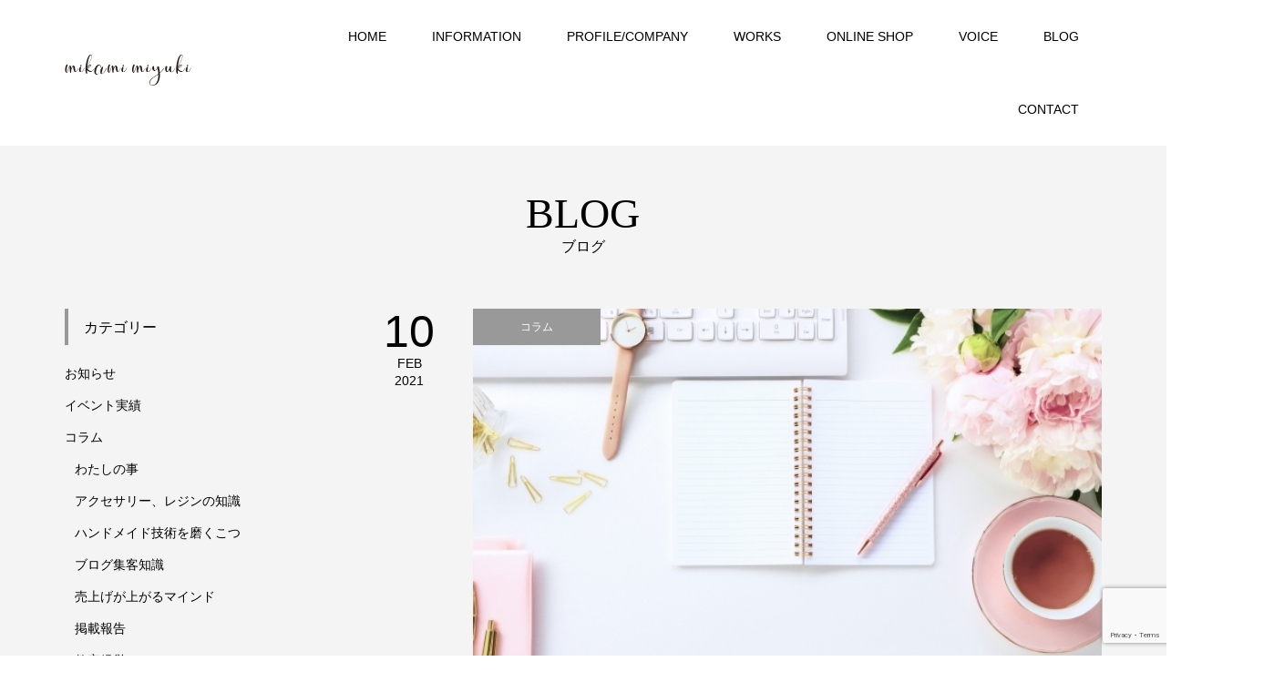

--- FILE ---
content_type: text/html; charset=UTF-8
request_url: https://p-handmade.com/tag/%E8%82%A9%E6%9B%B8%E3%82%92%E8%80%83%E3%81%88%E3%82%8B
body_size: 12396
content:
<!DOCTYPE html>
<html dir="ltr" lang="ja" prefix="og: https://ogp.me/ns#">
<head >
<meta charset="UTF-8">
<meta name="description" content="熱烈ファンが食いつく集客講座">
<meta name="viewport" content="width=device-width">
<title>肩書を考える | mikami miyuki ｜Mプログレス合同会社</title>
	<style>img:is([sizes="auto" i], [sizes^="auto," i]) { contain-intrinsic-size: 3000px 1500px }</style>
	
		<!-- All in One SEO 4.9.3 - aioseo.com -->
	<meta name="robots" content="max-image-preview:large" />
	<link rel="canonical" href="https://p-handmade.com/tag/%e8%82%a9%e6%9b%b8%e3%82%92%e8%80%83%e3%81%88%e3%82%8b" />
	<meta name="generator" content="All in One SEO (AIOSEO) 4.9.3" />
		<script type="application/ld+json" class="aioseo-schema">
			{"@context":"https:\/\/schema.org","@graph":[{"@type":"BreadcrumbList","@id":"https:\/\/p-handmade.com\/tag\/%E8%82%A9%E6%9B%B8%E3%82%92%E8%80%83%E3%81%88%E3%82%8B#breadcrumblist","itemListElement":[{"@type":"ListItem","@id":"https:\/\/p-handmade.com#listItem","position":1,"name":"Home","item":"https:\/\/p-handmade.com","nextItem":{"@type":"ListItem","@id":"https:\/\/p-handmade.com\/tag\/%e8%82%a9%e6%9b%b8%e3%82%92%e8%80%83%e3%81%88%e3%82%8b#listItem","name":"\u80a9\u66f8\u3092\u8003\u3048\u308b"}},{"@type":"ListItem","@id":"https:\/\/p-handmade.com\/tag\/%e8%82%a9%e6%9b%b8%e3%82%92%e8%80%83%e3%81%88%e3%82%8b#listItem","position":2,"name":"\u80a9\u66f8\u3092\u8003\u3048\u308b","previousItem":{"@type":"ListItem","@id":"https:\/\/p-handmade.com#listItem","name":"Home"}}]},{"@type":"CollectionPage","@id":"https:\/\/p-handmade.com\/tag\/%E8%82%A9%E6%9B%B8%E3%82%92%E8%80%83%E3%81%88%E3%82%8B#collectionpage","url":"https:\/\/p-handmade.com\/tag\/%E8%82%A9%E6%9B%B8%E3%82%92%E8%80%83%E3%81%88%E3%82%8B","name":"\u80a9\u66f8\u3092\u8003\u3048\u308b | mikami miyuki \uff5cM\u30d7\u30ed\u30b0\u30ec\u30b9\u5408\u540c\u4f1a\u793e","inLanguage":"ja","isPartOf":{"@id":"https:\/\/p-handmade.com\/#website"},"breadcrumb":{"@id":"https:\/\/p-handmade.com\/tag\/%E8%82%A9%E6%9B%B8%E3%82%92%E8%80%83%E3%81%88%E3%82%8B#breadcrumblist"}},{"@type":"Organization","@id":"https:\/\/p-handmade.com\/#organization","name":"mikami miyuki \uff5cM\u30d7\u30ed\u30b0\u30ec\u30b9\u5408\u540c\u4f1a\u793e","description":"\u71b1\u70c8\u30d5\u30a1\u30f3\u304c\u98df\u3044\u3064\u304f\u96c6\u5ba2\u8b1b\u5ea7","url":"https:\/\/p-handmade.com\/"},{"@type":"WebSite","@id":"https:\/\/p-handmade.com\/#website","url":"https:\/\/p-handmade.com\/","name":"mikami miyuki \uff5cM\u30d7\u30ed\u30b0\u30ec\u30b9\u5408\u540c\u4f1a\u793e","description":"\u71b1\u70c8\u30d5\u30a1\u30f3\u304c\u98df\u3044\u3064\u304f\u96c6\u5ba2\u8b1b\u5ea7","inLanguage":"ja","publisher":{"@id":"https:\/\/p-handmade.com\/#organization"}}]}
		</script>
		<!-- All in One SEO -->

<link rel='dns-prefetch' href='//secure.gravatar.com' />
<link rel='dns-prefetch' href='//stats.wp.com' />
<link rel='dns-prefetch' href='//v0.wordpress.com' />
<link rel="alternate" type="application/rss+xml" title="mikami miyuki ｜Mプログレス合同会社 &raquo; 肩書を考える タグのフィード" href="https://p-handmade.com/tag/%e8%82%a9%e6%9b%b8%e3%82%92%e8%80%83%e3%81%88%e3%82%8b/feed" />
<link rel='stylesheet' id='wp-block-library-css' href='https://p-handmade.com/wp-includes/css/dist/block-library/style.min.css?ver=6.8.3' type='text/css' media='all' />
<style id='classic-theme-styles-inline-css' type='text/css'>
/*! This file is auto-generated */
.wp-block-button__link{color:#fff;background-color:#32373c;border-radius:9999px;box-shadow:none;text-decoration:none;padding:calc(.667em + 2px) calc(1.333em + 2px);font-size:1.125em}.wp-block-file__button{background:#32373c;color:#fff;text-decoration:none}
</style>
<link rel='stylesheet' id='aioseo/css/src/vue/standalone/blocks/table-of-contents/global.scss-css' href='https://p-handmade.com/wp-content/plugins/all-in-one-seo-pack/dist/Lite/assets/css/table-of-contents/global.e90f6d47.css?ver=4.9.3' type='text/css' media='all' />
<link rel='stylesheet' id='mediaelement-css' href='https://p-handmade.com/wp-includes/js/mediaelement/mediaelementplayer-legacy.min.css?ver=4.2.17' type='text/css' media='all' />
<link rel='stylesheet' id='wp-mediaelement-css' href='https://p-handmade.com/wp-includes/js/mediaelement/wp-mediaelement.min.css?ver=6.8.3' type='text/css' media='all' />
<style id='jetpack-sharing-buttons-style-inline-css' type='text/css'>
.jetpack-sharing-buttons__services-list{display:flex;flex-direction:row;flex-wrap:wrap;gap:0;list-style-type:none;margin:5px;padding:0}.jetpack-sharing-buttons__services-list.has-small-icon-size{font-size:12px}.jetpack-sharing-buttons__services-list.has-normal-icon-size{font-size:16px}.jetpack-sharing-buttons__services-list.has-large-icon-size{font-size:24px}.jetpack-sharing-buttons__services-list.has-huge-icon-size{font-size:36px}@media print{.jetpack-sharing-buttons__services-list{display:none!important}}.editor-styles-wrapper .wp-block-jetpack-sharing-buttons{gap:0;padding-inline-start:0}ul.jetpack-sharing-buttons__services-list.has-background{padding:1.25em 2.375em}
</style>
<style id='global-styles-inline-css' type='text/css'>
:root{--wp--preset--aspect-ratio--square: 1;--wp--preset--aspect-ratio--4-3: 4/3;--wp--preset--aspect-ratio--3-4: 3/4;--wp--preset--aspect-ratio--3-2: 3/2;--wp--preset--aspect-ratio--2-3: 2/3;--wp--preset--aspect-ratio--16-9: 16/9;--wp--preset--aspect-ratio--9-16: 9/16;--wp--preset--color--black: #000000;--wp--preset--color--cyan-bluish-gray: #abb8c3;--wp--preset--color--white: #ffffff;--wp--preset--color--pale-pink: #f78da7;--wp--preset--color--vivid-red: #cf2e2e;--wp--preset--color--luminous-vivid-orange: #ff6900;--wp--preset--color--luminous-vivid-amber: #fcb900;--wp--preset--color--light-green-cyan: #7bdcb5;--wp--preset--color--vivid-green-cyan: #00d084;--wp--preset--color--pale-cyan-blue: #8ed1fc;--wp--preset--color--vivid-cyan-blue: #0693e3;--wp--preset--color--vivid-purple: #9b51e0;--wp--preset--gradient--vivid-cyan-blue-to-vivid-purple: linear-gradient(135deg,rgba(6,147,227,1) 0%,rgb(155,81,224) 100%);--wp--preset--gradient--light-green-cyan-to-vivid-green-cyan: linear-gradient(135deg,rgb(122,220,180) 0%,rgb(0,208,130) 100%);--wp--preset--gradient--luminous-vivid-amber-to-luminous-vivid-orange: linear-gradient(135deg,rgba(252,185,0,1) 0%,rgba(255,105,0,1) 100%);--wp--preset--gradient--luminous-vivid-orange-to-vivid-red: linear-gradient(135deg,rgba(255,105,0,1) 0%,rgb(207,46,46) 100%);--wp--preset--gradient--very-light-gray-to-cyan-bluish-gray: linear-gradient(135deg,rgb(238,238,238) 0%,rgb(169,184,195) 100%);--wp--preset--gradient--cool-to-warm-spectrum: linear-gradient(135deg,rgb(74,234,220) 0%,rgb(151,120,209) 20%,rgb(207,42,186) 40%,rgb(238,44,130) 60%,rgb(251,105,98) 80%,rgb(254,248,76) 100%);--wp--preset--gradient--blush-light-purple: linear-gradient(135deg,rgb(255,206,236) 0%,rgb(152,150,240) 100%);--wp--preset--gradient--blush-bordeaux: linear-gradient(135deg,rgb(254,205,165) 0%,rgb(254,45,45) 50%,rgb(107,0,62) 100%);--wp--preset--gradient--luminous-dusk: linear-gradient(135deg,rgb(255,203,112) 0%,rgb(199,81,192) 50%,rgb(65,88,208) 100%);--wp--preset--gradient--pale-ocean: linear-gradient(135deg,rgb(255,245,203) 0%,rgb(182,227,212) 50%,rgb(51,167,181) 100%);--wp--preset--gradient--electric-grass: linear-gradient(135deg,rgb(202,248,128) 0%,rgb(113,206,126) 100%);--wp--preset--gradient--midnight: linear-gradient(135deg,rgb(2,3,129) 0%,rgb(40,116,252) 100%);--wp--preset--font-size--small: 13px;--wp--preset--font-size--medium: 20px;--wp--preset--font-size--large: 36px;--wp--preset--font-size--x-large: 42px;--wp--preset--spacing--20: 0.44rem;--wp--preset--spacing--30: 0.67rem;--wp--preset--spacing--40: 1rem;--wp--preset--spacing--50: 1.5rem;--wp--preset--spacing--60: 2.25rem;--wp--preset--spacing--70: 3.38rem;--wp--preset--spacing--80: 5.06rem;--wp--preset--shadow--natural: 6px 6px 9px rgba(0, 0, 0, 0.2);--wp--preset--shadow--deep: 12px 12px 50px rgba(0, 0, 0, 0.4);--wp--preset--shadow--sharp: 6px 6px 0px rgba(0, 0, 0, 0.2);--wp--preset--shadow--outlined: 6px 6px 0px -3px rgba(255, 255, 255, 1), 6px 6px rgba(0, 0, 0, 1);--wp--preset--shadow--crisp: 6px 6px 0px rgba(0, 0, 0, 1);}:where(.is-layout-flex){gap: 0.5em;}:where(.is-layout-grid){gap: 0.5em;}body .is-layout-flex{display: flex;}.is-layout-flex{flex-wrap: wrap;align-items: center;}.is-layout-flex > :is(*, div){margin: 0;}body .is-layout-grid{display: grid;}.is-layout-grid > :is(*, div){margin: 0;}:where(.wp-block-columns.is-layout-flex){gap: 2em;}:where(.wp-block-columns.is-layout-grid){gap: 2em;}:where(.wp-block-post-template.is-layout-flex){gap: 1.25em;}:where(.wp-block-post-template.is-layout-grid){gap: 1.25em;}.has-black-color{color: var(--wp--preset--color--black) !important;}.has-cyan-bluish-gray-color{color: var(--wp--preset--color--cyan-bluish-gray) !important;}.has-white-color{color: var(--wp--preset--color--white) !important;}.has-pale-pink-color{color: var(--wp--preset--color--pale-pink) !important;}.has-vivid-red-color{color: var(--wp--preset--color--vivid-red) !important;}.has-luminous-vivid-orange-color{color: var(--wp--preset--color--luminous-vivid-orange) !important;}.has-luminous-vivid-amber-color{color: var(--wp--preset--color--luminous-vivid-amber) !important;}.has-light-green-cyan-color{color: var(--wp--preset--color--light-green-cyan) !important;}.has-vivid-green-cyan-color{color: var(--wp--preset--color--vivid-green-cyan) !important;}.has-pale-cyan-blue-color{color: var(--wp--preset--color--pale-cyan-blue) !important;}.has-vivid-cyan-blue-color{color: var(--wp--preset--color--vivid-cyan-blue) !important;}.has-vivid-purple-color{color: var(--wp--preset--color--vivid-purple) !important;}.has-black-background-color{background-color: var(--wp--preset--color--black) !important;}.has-cyan-bluish-gray-background-color{background-color: var(--wp--preset--color--cyan-bluish-gray) !important;}.has-white-background-color{background-color: var(--wp--preset--color--white) !important;}.has-pale-pink-background-color{background-color: var(--wp--preset--color--pale-pink) !important;}.has-vivid-red-background-color{background-color: var(--wp--preset--color--vivid-red) !important;}.has-luminous-vivid-orange-background-color{background-color: var(--wp--preset--color--luminous-vivid-orange) !important;}.has-luminous-vivid-amber-background-color{background-color: var(--wp--preset--color--luminous-vivid-amber) !important;}.has-light-green-cyan-background-color{background-color: var(--wp--preset--color--light-green-cyan) !important;}.has-vivid-green-cyan-background-color{background-color: var(--wp--preset--color--vivid-green-cyan) !important;}.has-pale-cyan-blue-background-color{background-color: var(--wp--preset--color--pale-cyan-blue) !important;}.has-vivid-cyan-blue-background-color{background-color: var(--wp--preset--color--vivid-cyan-blue) !important;}.has-vivid-purple-background-color{background-color: var(--wp--preset--color--vivid-purple) !important;}.has-black-border-color{border-color: var(--wp--preset--color--black) !important;}.has-cyan-bluish-gray-border-color{border-color: var(--wp--preset--color--cyan-bluish-gray) !important;}.has-white-border-color{border-color: var(--wp--preset--color--white) !important;}.has-pale-pink-border-color{border-color: var(--wp--preset--color--pale-pink) !important;}.has-vivid-red-border-color{border-color: var(--wp--preset--color--vivid-red) !important;}.has-luminous-vivid-orange-border-color{border-color: var(--wp--preset--color--luminous-vivid-orange) !important;}.has-luminous-vivid-amber-border-color{border-color: var(--wp--preset--color--luminous-vivid-amber) !important;}.has-light-green-cyan-border-color{border-color: var(--wp--preset--color--light-green-cyan) !important;}.has-vivid-green-cyan-border-color{border-color: var(--wp--preset--color--vivid-green-cyan) !important;}.has-pale-cyan-blue-border-color{border-color: var(--wp--preset--color--pale-cyan-blue) !important;}.has-vivid-cyan-blue-border-color{border-color: var(--wp--preset--color--vivid-cyan-blue) !important;}.has-vivid-purple-border-color{border-color: var(--wp--preset--color--vivid-purple) !important;}.has-vivid-cyan-blue-to-vivid-purple-gradient-background{background: var(--wp--preset--gradient--vivid-cyan-blue-to-vivid-purple) !important;}.has-light-green-cyan-to-vivid-green-cyan-gradient-background{background: var(--wp--preset--gradient--light-green-cyan-to-vivid-green-cyan) !important;}.has-luminous-vivid-amber-to-luminous-vivid-orange-gradient-background{background: var(--wp--preset--gradient--luminous-vivid-amber-to-luminous-vivid-orange) !important;}.has-luminous-vivid-orange-to-vivid-red-gradient-background{background: var(--wp--preset--gradient--luminous-vivid-orange-to-vivid-red) !important;}.has-very-light-gray-to-cyan-bluish-gray-gradient-background{background: var(--wp--preset--gradient--very-light-gray-to-cyan-bluish-gray) !important;}.has-cool-to-warm-spectrum-gradient-background{background: var(--wp--preset--gradient--cool-to-warm-spectrum) !important;}.has-blush-light-purple-gradient-background{background: var(--wp--preset--gradient--blush-light-purple) !important;}.has-blush-bordeaux-gradient-background{background: var(--wp--preset--gradient--blush-bordeaux) !important;}.has-luminous-dusk-gradient-background{background: var(--wp--preset--gradient--luminous-dusk) !important;}.has-pale-ocean-gradient-background{background: var(--wp--preset--gradient--pale-ocean) !important;}.has-electric-grass-gradient-background{background: var(--wp--preset--gradient--electric-grass) !important;}.has-midnight-gradient-background{background: var(--wp--preset--gradient--midnight) !important;}.has-small-font-size{font-size: var(--wp--preset--font-size--small) !important;}.has-medium-font-size{font-size: var(--wp--preset--font-size--medium) !important;}.has-large-font-size{font-size: var(--wp--preset--font-size--large) !important;}.has-x-large-font-size{font-size: var(--wp--preset--font-size--x-large) !important;}
:where(.wp-block-post-template.is-layout-flex){gap: 1.25em;}:where(.wp-block-post-template.is-layout-grid){gap: 1.25em;}
:where(.wp-block-columns.is-layout-flex){gap: 2em;}:where(.wp-block-columns.is-layout-grid){gap: 2em;}
:root :where(.wp-block-pullquote){font-size: 1.5em;line-height: 1.6;}
</style>
<link rel='stylesheet' id='contact-form-7-css' href='https://p-handmade.com/wp-content/plugins/contact-form-7/includes/css/styles.css?ver=6.1.4' type='text/css' media='all' />
<link rel='stylesheet' id='foobox-free-min-css' href='https://p-handmade.com/wp-content/plugins/foobox-image-lightbox/free/css/foobox.free.min.css?ver=2.7.41' type='text/css' media='all' />
<link rel='stylesheet' id='famous-style-css' href='https://p-handmade.com/wp-content/themes/famous_tcd064/style.css?ver=1.3.4' type='text/css' media='all' />
<link rel='stylesheet' id='wp-pagenavi-css' href='https://p-handmade.com/wp-content/plugins/wp-pagenavi/pagenavi-css.css?ver=2.70' type='text/css' media='all' />
<script type="text/javascript" src="https://p-handmade.com/wp-includes/js/jquery/jquery.min.js?ver=3.7.1" id="jquery-core-js"></script>
<script type="text/javascript" src="https://p-handmade.com/wp-includes/js/jquery/jquery-migrate.min.js?ver=3.4.1" id="jquery-migrate-js"></script>
<script type="text/javascript" id="foobox-free-min-js-before">
/* <![CDATA[ */
/* Run FooBox FREE (v2.7.41) */
var FOOBOX = window.FOOBOX = {
	ready: true,
	disableOthers: false,
	o: {wordpress: { enabled: true }, countMessage:'image %index of %total', captions: { dataTitle: ["captionTitle","title"], dataDesc: ["captionDesc","description"] }, rel: '', excludes:'.fbx-link,.nofoobox,.nolightbox,a[href*="pinterest.com/pin/create/button/"]', affiliate : { enabled: false }},
	selectors: [
		".gallery", ".wp-block-gallery", ".wp-caption", ".wp-block-image", "a:has(img[class*=wp-image-])", ".post a:has(img[class*=wp-image-])", ".foobox"
	],
	pre: function( $ ){
		// Custom JavaScript (Pre)
		
	},
	post: function( $ ){
		// Custom JavaScript (Post)
		
		// Custom Captions Code
		
	},
	custom: function( $ ){
		// Custom Extra JS
		
	}
};
/* ]]> */
</script>
<script type="text/javascript" src="https://p-handmade.com/wp-content/plugins/foobox-image-lightbox/free/js/foobox.free.min.js?ver=2.7.41" id="foobox-free-min-js"></script>
<link rel="https://api.w.org/" href="https://p-handmade.com/wp-json/" /><link rel="alternate" title="JSON" type="application/json" href="https://p-handmade.com/wp-json/wp/v2/tags/319" /><link rel="EditURI" type="application/rsd+xml" title="RSD" href="https://p-handmade.com/xmlrpc.php?rsd" />
<meta name="generator" content="WordPress 6.8.3" />
<script>
	var lightbox_transition = 'elastic';
	var lightbox_speed = 800;
	var lightbox_fadeOut = 300;
	var lightbox_title = false;
	var lightbox_scalePhotos = true;
	var lightbox_scrolling = false;
	var lightbox_opacity = 0.201;
	var lightbox_open = false;
	var lightbox_returnFocus = true;
	var lightbox_trapFocus = true;
	var lightbox_fastIframe = true;
	var lightbox_preloading = true;
	var lightbox_overlayClose = true;
	var lightbox_escKey = false;
	var lightbox_arrowKey = false;
	var lightbox_loop = true;
	var lightbox_closeButton = true;
	var lightbox_previous = "previous";
	var lightbox_next = "next";
	var lightbox_close = "close";
	var lightbox_html = false;
	var lightbox_photo = false;
	var lightbox_width = '';
	var lightbox_height = '';
	var lightbox_innerWidth = 'false';
	var lightbox_innerHeight = 'false';
	var lightbox_initialWidth = '300';
	var lightbox_initialHeight = '100';
	
        var maxwidth=jQuery(window).width();
        if(maxwidth>768){maxwidth=768;}
        var lightbox_maxWidth = maxwidth;
        var lightbox_maxHeight = 500;
	
        var lightbox_slideshow = false;
	var lightbox_slideshowSpeed = 2500;
	var lightbox_slideshowAuto = true;
	var lightbox_slideshowStart = "start slideshow";
	var lightbox_slideshowStop = "stop slideshow";
	var lightbox_fixed = true;
	
	
			var lightbox_top = false;
		var lightbox_bottom = false;
		var lightbox_left = false;
		var lightbox_right = false;
		
	var lightbox_reposition = false;
	var lightbox_retinaImage = true;
	var lightbox_retinaUrl = false;
	var lightbox_retinaSuffix = "@2x.$1";
</script>
	<style>img#wpstats{display:none}</style>
		<style>
.p-button:hover, .p-category-item:hover, .p-entry-works__pager .p-pager__item a:hover, .c-comment__form-submit:hover, c-comment__password-protected, .c-pw__btn--register, .c-pw__btn { background-color: #e45f67; }
.c-comment__tab-item.is-active a, .c-comment__tab-item a:hover, .c-comment__tab-item.is-active p { background-color: #e45f67; border-color: #e45f67; }
.c-comment__tab-item.is-active a:after, .c-comment__tab-item.is-active p:after { border-top-color: #e45f67; }
.p-breadcrumb__item a:hover, .p-social-nav a:hover, .p-gallery-modal__button:hover, .p-modal-cta__close:hover, .p-index-archive__item-category:hover, .p-widget-categories .toggle-children:hover, .p-widget .searchform #searchsubmit:hover, .p-widget-search .p-widget-search__submit:hover, .slick-arrow:hover { color: #999999; }
.p-button, .p-pagetop a, .p-category-item, .p-page-links > span, .p-pager__item .current, .p-page-links a:hover, .p-pager__item a:hover, .p-works-gallery__filter-item.is-active span, .slick-dots li.slick-active button, .slick-dots li:hover button { background-color: #999999; }
.p-headline, .p-widget__title { border-color: #999999; }
a:hover, .p-entry__body a:hover, .p-author__box a:hover, a:hover .p-article__title, .p-entry-nav a:hover, .p-works-gallery__filter-item:hover span, .p-entry__body .pb_simple_table a:hover { color: #999999; }
.p-pagetop a:hover { background-color: #999999; }
.p-entry__body a { color: #e45f67; }
body, input, textarea { font-family: Verdana, "ヒラギノ角ゴ ProN W3", "Hiragino Kaku Gothic ProN", "メイリオ", Meiryo, sans-serif; }
.p-logo, .p-page-header__title, .p-entry-works__title, .p-modal-cta__catch, .p-header-content__catch, .p-header-content__desc, .p-cb__item-headline, .p-index-about__image-label {
font-family: "Times New Roman", "游明朝", "Yu Mincho", "游明朝体", "YuMincho", "ヒラギノ明朝 Pro W3", "Hiragino Mincho Pro", "HiraMinProN-W3", "HGS明朝E", "ＭＳ Ｐ明朝", "MS PMincho", serif;
font-weight: 500;
}
.c-load--type1 { border: 3px solid rgba(153, 153, 153, 0.2); border-top-color: #000000; }
.p-hover-effect--type1:hover img { -webkit-transform: scale(1.2) rotate(2deg); -moz-transform: scale(1.2) rotate(2deg); -ms-transform: scale(1.2) rotate(2deg); transform: scale(1.2) rotate(2deg); }
.p-hover-effect--type2 img { margin-left: -8px; }
.p-hover-effect--type2:hover img { margin-left: 8px; }
.p-hover-effect--type1:hover .p-hover-effect__image { background: #000000; }
.p-hover-effect--type1:hover img { opacity: 0.5; }
.p-hover-effect--type2:hover .p-hover-effect__image { background: #000000; }
.p-hover-effect--type2:hover img { opacity: 0.9 }
.p-hover-effect--type3:hover .p-hover-effect__image { background: #000000; }
.p-hover-effect--type3:hover img { opacity: 0.8; }
.p-entry__title { font-size: 30px; }
.p-entry__title, .p-article-post__title { color: #303030; }
.p-entry__body { font-size: 14px; }
.p-entry__body, .p-entry__body .pb_simple_table a { color: #000000; }
.p-entry-information__title { font-size: 30px; }
.p-entry-information__title, .p-article-information__title { color: #000000; }
.p-entry-information__body, .p-entry-information__body .pb_simple_table a { color: #000000; font-size: 16px; }
.p-entry-works__title { color: #212121; font-size: 36px; }
.p-entry-works__body { color: #000000; font-size: 14px; }
.p-gallery-modal__overlay { background: rgba(0, 0, 0, 0.5); }
.p-article-voice__title { color: #000000; font-size: 16px; }
.p-entry-voice__body { color: #000000; font-size: 14px; }
.l-header__bar { background: rgba(255, 255, 255, 0.8); }
body.l-header__fix .is-header-fixed .l-header__bar { background: rgba(255, 255, 255, 0.8); }
.p-header__logo--text { font-size: 30px; }
.p-footer__logo--text { font-size: 28px; }
.l-header a, .p-global-nav a { color: #000000; }
.p-global-nav .sub-menu { background-color: #353535; }
.p-global-nav .sub-menu a { color: #ffffff; }
.p-global-nav .sub-menu a:hover, .p-global-nav .sub-menu .current-menu-item > a { background-color: #e45f68; color: #ffffff; }
.p-footer-info, .p-footer__logo--text a { color: #ffffff; }
.p-footer-info.has-bg-image::after { background-color: rgba(255,255,255, 0); }
.p-footer-info__desc { font-size: 14px; }
.p-footer-info .p-social-nav a { color: #ffffff; }
.p-footer-info .p-social-nav a:hover { color: #dd3333; }
.p-footer-nav__container { background-color: #ffffff; }
.p-footer-nav, .p-footer-nav li a { color: #000000; }
.p-footer-nav li a:hover { color: #666666; }
.p-copyright { background-color: #242424; color: #ffffff; }
@media (min-width: 1200px) {
	.p-global-nav a:hover, .p-global-nav > li:hover > a, .p-global-nav > li.current-menu-item > a, .p-global-nav > li.is-active > a { color: #e45f68; }
}
@media only screen and (max-width: 1199px) {
	.l-header__bar { background-color: rgba(255, 255, 255, 0.8); }
	.p-header__logo--text { font-size: 24px; }
	.p-global-nav { background-color: rgba(53,53,53, 0.8); }
	.p-global-nav a { color: #ffffff; }
	.p-global-nav a:hover, .p-global-nav .current-menu-item > a { background-color: rgba(228,95,104, 0.8); color: #ffffff; }
}
@media only screen and (max-width: 991px) {
	.p-footer__logo--text { font-size: 18px; }
	.p-footer-info__desc { font-size: 14px; }
	.p-entry__title { font-size: 18px; }
	.p-entry__body { font-size: 14px; }
	.p-entry-information__title { font-size: 18px; }
	.p-entry-information__body { font-size: 14px; }
	.p-entry-works__title { font-size: 32px; }
	.p-entry-works__body { font-size: 14px; }
	.p-article-voice__title { font-size: 16px; }
	.p-entry-voice__body { font-size: 14px; }
}
</style>
<link rel="icon" href="https://p-handmade.com/wp-content/uploads/2016/08/cropped-2-32x32.png" sizes="32x32" />
<link rel="icon" href="https://p-handmade.com/wp-content/uploads/2016/08/cropped-2-192x192.png" sizes="192x192" />
<link rel="apple-touch-icon" href="https://p-handmade.com/wp-content/uploads/2016/08/cropped-2-180x180.png" />
<meta name="msapplication-TileImage" content="https://p-handmade.com/wp-content/uploads/2016/08/cropped-2-270x270.png" />
		<style type="text/css" id="wp-custom-css">
			.p-works-gallery__caption {background: #909090}

.q_button:hover  {background-color: #E5A9AD}

.q_button {background-color: #E45F68}

.q_button:hover {background-color: #E5A9AD}

.style2b {
	background: #d17e84;
}

#cb_2 .p-cb__item-button:hover {
	background-color: #E5A9AD;
}

#cb_4 .p-cb__item-button:hover {
	background-color: #E5A9AD;
}

#cb_5 .p-cb__item-button:hover {
	background-color: #E5A9AD;
}

.youtube {
	width: 100%;
	padding: 0;
	box-sizing: border-box;
}

.youtube .inner {
	padding-top: 56.25%;
	position: relative;
	height: 0;
	overflow: hidden;
}

.youtube .inner iframe {
	position: absolute;
	top: 0;
	left: 0;
	width: 100%;
	height: 100%;
}


.swing {
	animation: yokoyure 2s ease 0.4s forwards infinite;
	transition: -webkit-transform 0.4s;
	transition: transform 0.4s;
	margin: 5px 0px;
	max-width: 100%;
	height: auto;
	text-align: center;
}


body.admin-bar {
 padding-top: 0px !important;
    }
}		</style>
		</head>
<body class="archive tag tag-319 wp-theme-famous_tcd064 l-sidebar--type1 l-header--type2 l-header--type2--mobile l-header__fix l-header__fix--mobile">
<header id="js-header" class="l-header">
	<div class="l-header__bar p-header__bar">
		<div class="p-header__bar__inner l-inner">
			<div class="p-logo p-header__logo p-header__logo--retina">
				<a href="https://p-handmade.com/"><img src="https://p-handmade.com/wp-content/uploads/2021/05/logo.png" alt="mikami miyuki ｜Mプログレス合同会社" width="139"></a>
			</div>
			<div class="p-logo p-header__logo--mobile">
				<a href="https://p-handmade.com/"><img src="https://p-handmade.com/wp-content/uploads/2021/05/logo.png" alt="mikami miyuki ｜Mプログレス合同会社"></a>
			</div>
			<a href="#" id="js-menu-button" class="p-menu-button c-menu-button"></a>
<nav class="p-global-nav__container"><ul id="js-global-nav" class="p-global-nav"><li id="menu-item-17" class="menu-item menu-item-type-custom menu-item-object-custom menu-item-home menu-item-17"><a href="http://p-handmade.com/">HOME<span></span></a></li>
<li id="menu-item-3389" class="menu-item menu-item-type-custom menu-item-object-custom menu-item-3389"><a href="https://p-handmade.com/information">INFORMATION<span></span></a></li>
<li id="menu-item-146" class="menu-item menu-item-type-post_type menu-item-object-page menu-item-has-children menu-item-146"><a href="https://p-handmade.com/profile">PROFILE/COMPANY<span></span></a>
<ul class="sub-menu">
	<li id="menu-item-1688" class="menu-item menu-item-type-post_type menu-item-object-page menu-item-1688"><a href="https://p-handmade.com/mystory">起業ストーリー<span></span></a></li>
	<li id="menu-item-151" class="menu-item menu-item-type-custom menu-item-object-custom menu-item-151"><a href="http://ameblo.jp/moyupon/">三上美幸アメブロ<span></span></a></li>
	<li id="menu-item-3935" class="menu-item menu-item-type-custom menu-item-object-custom menu-item-3935"><a href="https://www.facebook.com/groups/916331922155630">家にいながらあなたに食いつくファンを作る！オンラインサロン<span></span></a></li>
	<li id="menu-item-152" class="menu-item menu-item-type-custom menu-item-object-custom menu-item-152"><a href="https://www.facebook.com/P-%E3%83%8F%E3%83%B3%E3%83%89%E3%83%A1%E3%82%A4%E3%83%89%E3%82%A2%E3%82%AF%E3%82%BB%E3%82%B5%E3%83%AA%E3%83%BC-818161108237945/">P*ハンドメイドアクセサリーFacebook<span></span></a></li>
	<li id="menu-item-153" class="menu-item menu-item-type-custom menu-item-object-custom menu-item-153"><a href="http://www.rejeflower.com/">日本レジュフラワー協会<span></span></a></li>
</ul>
</li>
<li id="menu-item-3903" class="menu-item menu-item-type-custom menu-item-object-custom menu-item-has-children menu-item-3903"><a href="https://p-handmade.com/works">WORKS<span></span></a>
<ul class="sub-menu">
	<li id="menu-item-3946" class="menu-item menu-item-type-custom menu-item-object-custom menu-item-has-children menu-item-3946"><a>コンサルティング<span></span></a>
	<ul class="sub-menu">
		<li id="menu-item-3906" class="menu-item menu-item-type-custom menu-item-object-custom menu-item-3906"><a href="https://p-handmade.com/works/consulting-onlineprogram02">食いつきブログの作り方無料オンラインプログラム<span></span></a></li>
		<li id="menu-item-3907" class="menu-item menu-item-type-custom menu-item-object-custom menu-item-3907"><a href="https://p-handmade.com/works/consulting-onlineprogram01">あなたに恋する商品づくりオンライン動画起業塾<span></span></a></li>
	</ul>
</li>
	<li id="menu-item-164" class="menu-item menu-item-type-custom menu-item-object-custom menu-item-has-children menu-item-164"><a>レジュフラワーレッスン<span></span></a>
	<ul class="sub-menu">
		<li id="menu-item-3916" class="menu-item menu-item-type-custom menu-item-object-custom menu-item-has-children menu-item-3916"><a href="https://p-handmade.com/trial">体験レッスンのについて<span></span></a>
		<ul class="sub-menu">
			<li id="menu-item-427" class="menu-item menu-item-type-post_type menu-item-object-page menu-item-427"><a href="https://p-handmade.com/triallesson_flower">本物の花をUVレジンで加工！レジュフラワー体験レッスン<span></span></a></li>
			<li id="menu-item-1068" class="menu-item menu-item-type-post_type menu-item-object-page menu-item-1068"><a href="https://p-handmade.com/trial1/on-linelesson">オンラインレッスン<span></span></a></li>
		</ul>
</li>
		<li id="menu-item-3926" class="menu-item menu-item-type-custom menu-item-object-custom menu-item-3926"><a href="https://p-handmade.com/freelesson">フリーレッスンについて<span></span></a></li>
		<li id="menu-item-3951" class="menu-item menu-item-type-custom menu-item-object-custom menu-item-has-children menu-item-3951"><a href="https://p-handmade.com/works/rejeflowercourse">レジュフラワー認定講座<span></span></a>
		<ul class="sub-menu">
			<li id="menu-item-691" class="menu-item menu-item-type-post_type menu-item-object-page menu-item-691"><a href="https://p-handmade.com/rejeflowerbasiccourse1">日本レジュフラワー協会認定　ベーシック講座<span></span></a></li>
			<li id="menu-item-1494" class="menu-item menu-item-type-post_type menu-item-object-page menu-item-1494"><a href="https://p-handmade.com/rejeflowersumahokaba">レジュフラワースマホケース認定講師講座<span></span></a></li>
			<li id="menu-item-1094" class="menu-item menu-item-type-post_type menu-item-object-page menu-item-1094"><a href="https://p-handmade.com/kousikousyuu">講師講習・デモレッスン<span></span></a></li>
		</ul>
</li>
		<li id="menu-item-172" class="menu-item menu-item-type-post_type menu-item-object-page menu-item-172"><a href="https://p-handmade.com/travel">個人・企業様 出張レッスンについて<span></span></a></li>
		<li id="menu-item-1015" class="menu-item menu-item-type-custom menu-item-object-custom menu-item-1015"><a href="http://ameblo.jp/moyupon/entry-12051092819.html">レッスンスケジュール<span></span></a></li>
		<li id="menu-item-900" class="menu-item menu-item-type-post_type menu-item-object-page menu-item-900"><a href="https://p-handmade.com/lessonvenue">レッスン会場一覧<span></span></a></li>
		<li id="menu-item-586" class="menu-item menu-item-type-post_type menu-item-object-page menu-item-586"><a href="https://p-handmade.com/reserve">ご予約フォーム<span></span></a></li>
		<li id="menu-item-296" class="menu-item menu-item-type-post_type menu-item-object-page menu-item-296"><a href="https://p-handmade.com/lessonpolicy">レッスンポリシー<span></span></a></li>
		<li id="menu-item-165" class="menu-item menu-item-type-taxonomy menu-item-object-category menu-item-165"><a href="https://p-handmade.com/category/%e3%82%a4%e3%83%99%e3%83%b3%e3%83%88%e5%ae%9f%e7%b8%be">過去のイベント紹介<span></span></a></li>
	</ul>
</li>
</ul>
</li>
<li id="menu-item-156" class="menu-item menu-item-type-custom menu-item-object-custom menu-item-156"><a href="http://phandmade.handcrafted.jp/">ONLINE SHOP<span></span></a></li>
<li id="menu-item-3835" class="menu-item menu-item-type-post_type_archive menu-item-object-voice menu-item-3835"><a href="https://p-handmade.com/voice">VOICE<span></span></a></li>
<li id="menu-item-3388" class="menu-item menu-item-type-custom menu-item-object-custom menu-item-3388"><a href="https://p-handmade.com/category/column">BLOG<span></span></a></li>
<li id="menu-item-189" class="menu-item menu-item-type-custom menu-item-object-custom menu-item-has-children menu-item-189"><a>CONTACT<span></span></a>
<ul class="sub-menu">
	<li id="menu-item-573" class="menu-item menu-item-type-post_type menu-item-object-page menu-item-573"><a href="https://p-handmade.com/contact">お問い合わせ<span></span></a></li>
	<li id="menu-item-176" class="menu-item menu-item-type-post_type menu-item-object-page menu-item-176"><a href="https://p-handmade.com/contact-company">企業向けお問い合わせ<span></span></a></li>
	<li id="menu-item-187" class="menu-item menu-item-type-post_type menu-item-object-page menu-item-187"><a href="https://p-handmade.com/faq">FAQ<span></span></a></li>
</ul>
</li>
</ul></nav>		</div>
	</div>
</header>
<main class="l-main">
	<header id="js-page-header" class="p-page-header">
		<div class="p-page-header__inner l-inner">
			<h1 class="p-page-header__title">BLOG</h1>
			<p class="p-page-header__desc">ブログ</p>
		</div>
	</header>
	<div class="l-inner l-2columns">
		<div class="l-primary">
			<div class="p-blog-archive">
				<article class="p-blog-archive__item">
					<a class="p-hover-effect--type3" href="https://p-handmade.com/3480">
						<time class="p-blog-archive__item-date p-article__date" datetime="2021-02-10T09:00:19+09:00"><span class="p-article__date-day">10</span><span class="p-article__date-month">Feb</span><span class="p-article__date-year">2021</span></time>
						<div class="p-blog-archive__item__inner">
							<div class="p-blog-archive__item-thumbnail p-hover-effect__image js-object-fit-cover">
								<img width="640" height="427" src="https://p-handmade.com/wp-content/uploads/2021/02/2542482_s.jpg" class="attachment-size4 size-size4 wp-post-image" alt="" decoding="async" fetchpriority="high" data-attachment-id="3484" data-permalink="https://p-handmade.com/3480/2542482_s" data-orig-file="https://p-handmade.com/wp-content/uploads/2021/02/2542482_s.jpg" data-orig-size="640,427" data-comments-opened="1" data-image-meta="{&quot;aperture&quot;:&quot;0&quot;,&quot;credit&quot;:&quot;&quot;,&quot;camera&quot;:&quot;&quot;,&quot;caption&quot;:&quot;&quot;,&quot;created_timestamp&quot;:&quot;0&quot;,&quot;copyright&quot;:&quot;&quot;,&quot;focal_length&quot;:&quot;0&quot;,&quot;iso&quot;:&quot;0&quot;,&quot;shutter_speed&quot;:&quot;0&quot;,&quot;title&quot;:&quot;&quot;,&quot;orientation&quot;:&quot;0&quot;}" data-image-title="机　メモ　" data-image-description="" data-image-caption="" data-medium-file="https://p-handmade.com/wp-content/uploads/2021/02/2542482_s-300x200.jpg" data-large-file="https://p-handmade.com/wp-content/uploads/2021/02/2542482_s.jpg" />
								<div class="p-float-category"><span class="p-category-item" data-url="https://p-handmade.com/category/column">コラム</span></div>
							</div>
							<h2 class="p-blog-archive__item-title p-article-post__title p-article__title">なんて名乗ればいいかわからない！肩書を考えるたった1つのポイント</h2>
							<p class="p-blog-archive__item-excerpt">実は、よく聞かれるんです。 「肩書ってどうしたらいいですか？」と。 私はそこで「？」が出ることが多いんです。 何に「？」が出るかというと ものすごい難しい肩書を考えている人が 多いなって思ったんですよね。 そんな難しい肩書では、誰にも伝わりませんーーーー！！！ 肩書というのは、相手にわかる伝わるものにしない...</p>
						</div>
					</a>
				</article>
			</div>
		</div>
		<aside class="p-sidebar l-secondary">
<div class="p-widget p-widget-sidebar widget_categories" id="categories-5">
<h2 class="p-widget__title">カテゴリー</h2>

			<ul>
					<li class="cat-item cat-item-98"><a href="https://p-handmade.com/category/news">お知らせ</a>
</li>
	<li class="cat-item cat-item-3"><a href="https://p-handmade.com/category/%e3%82%a4%e3%83%99%e3%83%b3%e3%83%88%e5%ae%9f%e7%b8%be">イベント実績</a>
</li>
	<li class="cat-item cat-item-82"><a href="https://p-handmade.com/category/column">コラム</a>
<ul class='children'>
	<li class="cat-item cat-item-212"><a href="https://p-handmade.com/category/column/%e3%82%8f%e3%81%9f%e3%81%97%e3%81%ae%e4%ba%8b">わたしの事</a>
</li>
	<li class="cat-item cat-item-89"><a href="https://p-handmade.com/category/column/%e3%82%a2%e3%82%af%e3%82%bb%e3%82%b5%e3%83%aa%e3%83%bc%e3%80%81%e3%83%ac%e3%82%b8%e3%83%b3%e3%81%ae%e7%9f%a5%e8%ad%98">アクセサリー、レジンの知識</a>
</li>
	<li class="cat-item cat-item-84"><a href="https://p-handmade.com/category/column/%e3%83%8f%e3%83%b3%e3%83%89%e3%83%a1%e3%82%a4%e3%83%89%e6%8a%80%e8%a1%93%e3%82%92%e7%a3%a8%e3%81%8f%e3%81%93%e3%81%a4">ハンドメイド技術を磨くこつ</a>
</li>
	<li class="cat-item cat-item-294"><a href="https://p-handmade.com/category/column/%e3%83%96%e3%83%ad%e3%82%b0%e9%9b%86%e5%ae%a2%e7%9f%a5%e8%ad%98">ブログ集客知識</a>
</li>
	<li class="cat-item cat-item-356"><a href="https://p-handmade.com/category/column/%e5%a3%b2%e4%b8%8a%e3%81%92%e3%81%8c%e4%b8%8a%e3%81%8c%e3%82%8b%e3%83%9e%e3%82%a4%e3%83%b3%e3%83%89">売上げが上がるマインド</a>
</li>
	<li class="cat-item cat-item-159"><a href="https://p-handmade.com/category/column/%e6%8e%b2%e8%bc%89%e5%a0%b1%e5%91%8a">掲載報告</a>
</li>
	<li class="cat-item cat-item-81"><a href="https://p-handmade.com/category/column/%e6%95%99%e5%ae%a4%e7%b5%8c%e5%96%b6">教室経営</a>
</li>
	<li class="cat-item cat-item-83"><a href="https://p-handmade.com/category/column/%e6%95%99%e5%ae%a4%e8%ac%9b%e5%b8%ab%e3%81%a8%e3%81%97%e3%81%a6">教室講師として</a>
</li>
	<li class="cat-item cat-item-201"><a href="https://p-handmade.com/category/column/%e7%a7%81%e3%81%ae%e8%b5%b7%e6%a5%ad%e3%82%b9%e3%83%88%e3%83%bc%e3%83%aa%e3%83%bc">私の起業ストーリー</a>
</li>
	<li class="cat-item cat-item-434"><a href="https://p-handmade.com/category/column/%e8%ac%9b%e5%ba%a7%e3%81%a5%e3%81%8f%e3%82%8a">講座づくり</a>
</li>
	<li class="cat-item cat-item-291"><a href="https://p-handmade.com/category/column/%e9%9b%86%e5%ae%a2%e3%83%84%e3%83%bc%e3%83%ab%e3%81%ab%e3%81%a4%e3%81%84%e3%81%a6">集客ツールについて</a>
</li>
</ul>
</li>
	<li class="cat-item cat-item-245"><a href="https://p-handmade.com/category/%e3%82%b3%e3%83%b3%e3%82%b5%e3%83%ab%e3%83%86%e3%82%a3%e3%83%b3%e3%82%b0">コンサルティング</a>
<ul class='children'>
	<li class="cat-item cat-item-295"><a href="https://p-handmade.com/category/%e3%82%b3%e3%83%b3%e3%82%b5%e3%83%ab%e3%83%86%e3%82%a3%e3%83%b3%e3%82%b0/%e3%81%8a%e5%ae%a2%e6%a7%98%e3%81%ae%e5%a3%b0">お客様の声</a>
</li>
</ul>
</li>
	<li class="cat-item cat-item-153"><a href="https://p-handmade.com/category/%e3%83%ac%e3%82%b8%e3%83%a5%e3%83%95%e3%83%a9%e3%83%af%e3%83%bc%e8%aa%8d%e5%ae%9a%e8%ac%9b%e5%ba%a7">レジュフラワー認定講座</a>
</li>
	<li class="cat-item cat-item-1"><a href="https://p-handmade.com/category/%e3%83%96%e3%83%ad%e3%82%b0">生徒様作品紹介</a>
</li>
			</ul>

			</div>
		</aside>
	</div>
</main>
<footer class="l-footer">
	<div class="p-footer-info has-bg-image has-bg-image-parallax" data-src="https://p-handmade.com/wp-content/uploads/2021/05/footer_img.jpg">
		<div class="p-footer-info__inner l-inner">
			<div class="p-logo p-footer__logo p-footer__logo--retina">
				<a href="https://p-handmade.com/"><img src="https://p-handmade.com/wp-content/uploads/2021/05/footer_imgB.png" alt="mikami miyuki ｜Mプログレス合同会社" width="160"></a>
			</div>
			<div class="p-logo p-footer__logo--mobile p-footer__logo--retina">
				<a href="https://p-handmade.com/"><img src="https://p-handmade.com/wp-content/uploads/2021/05/footer_imgB.png" alt="mikami miyuki ｜Mプログレス合同会社" width="160"></a>
			</div>
			<ul class="p-social-nav"><li class="p-social-nav__item p-social-nav__item--facebook"><a href="https://www.facebook.com/mikamimiyuki/" target="_blank"></a></li><li class="p-social-nav__item p-social-nav__item--instagram"><a href="https://www.instagram.com/miyuki_mikami_p/" target="_blank"></a></li><li class="p-social-nav__item p-social-nav__item--youtube"><a href="https://www.youtube.com/channel/UCEZFTiTpJHW7mt2fDxMECuA" target="_blank"></a></li><li class="p-social-nav__item p-social-nav__item--contact"><a href="https://p-handmade.com/contact" target="_blank"></a></li></ul>
		</div>
	</div>
	<nav class="p-footer-nav__container"><ul id="menu-%e3%83%98%e3%83%83%e3%83%80%e3%83%bc%e3%83%a1%e3%83%8b%e3%83%a5%e3%83%bc" class="p-footer-nav l-inner"><li class="menu-item menu-item-type-custom menu-item-object-custom menu-item-home menu-item-17"><a href="http://p-handmade.com/">HOME</a></li><li class="menu-item menu-item-type-custom menu-item-object-custom menu-item-3389"><a href="https://p-handmade.com/information">INFORMATION</a></li><li class="menu-item menu-item-type-post_type menu-item-object-page menu-item-146"><a href="https://p-handmade.com/profile">PROFILE/COMPANY</a></li><li class="menu-item menu-item-type-custom menu-item-object-custom menu-item-3903"><a href="https://p-handmade.com/works">WORKS</a></li><li class="menu-item menu-item-type-custom menu-item-object-custom menu-item-156"><a href="http://phandmade.handcrafted.jp/">ONLINE SHOP</a></li><li class="menu-item menu-item-type-post_type_archive menu-item-object-voice menu-item-3835"><a href="https://p-handmade.com/voice">VOICE</a></li><li class="menu-item menu-item-type-custom menu-item-object-custom menu-item-3388"><a href="https://p-handmade.com/category/column">BLOG</a></li><li class="menu-item menu-item-type-custom menu-item-object-custom menu-item-189"><a>CONTACT</a></li></ul></nav>
	<div class="p-copyright">
		<div class="p-copyright__inner l-inner">
			<p>Copyright &copy;<span class="u-hidden-xs">2026</span> mikami miyuki ｜Mプログレス合同会社. All Rights Reserved.</p>
		</div>
	</div>
	<div id="js-pagetop" class="p-pagetop"><a href="#"></a></div>
</footer>
<script type="speculationrules">
{"prefetch":[{"source":"document","where":{"and":[{"href_matches":"\/*"},{"not":{"href_matches":["\/wp-*.php","\/wp-admin\/*","\/wp-content\/uploads\/*","\/wp-content\/*","\/wp-content\/plugins\/*","\/wp-content\/themes\/famous_tcd064\/*","\/*\\?(.+)"]}},{"not":{"selector_matches":"a[rel~=\"nofollow\"]"}},{"not":{"selector_matches":".no-prefetch, .no-prefetch a"}}]},"eagerness":"conservative"}]}
</script>
<!-- YouTube Feeds JS -->
<script type="text/javascript">

</script>
<link rel='stylesheet' id='style-name-css' href='https://p-handmade.com/wp-content/plugins/lightbox/css/frontend/colorbox-1.css?ver=6.8.3' type='text/css' media='all' />
<script type="text/javascript" src="https://p-handmade.com/wp-includes/js/dist/hooks.min.js?ver=4d63a3d491d11ffd8ac6" id="wp-hooks-js"></script>
<script type="text/javascript" src="https://p-handmade.com/wp-includes/js/dist/i18n.min.js?ver=5e580eb46a90c2b997e6" id="wp-i18n-js"></script>
<script type="text/javascript" id="wp-i18n-js-after">
/* <![CDATA[ */
wp.i18n.setLocaleData( { 'text direction\u0004ltr': [ 'ltr' ] } );
/* ]]> */
</script>
<script type="text/javascript" src="https://p-handmade.com/wp-content/plugins/contact-form-7/includes/swv/js/index.js?ver=6.1.4" id="swv-js"></script>
<script type="text/javascript" id="contact-form-7-js-translations">
/* <![CDATA[ */
( function( domain, translations ) {
	var localeData = translations.locale_data[ domain ] || translations.locale_data.messages;
	localeData[""].domain = domain;
	wp.i18n.setLocaleData( localeData, domain );
} )( "contact-form-7", {"translation-revision-date":"2025-11-30 08:12:23+0000","generator":"GlotPress\/4.0.3","domain":"messages","locale_data":{"messages":{"":{"domain":"messages","plural-forms":"nplurals=1; plural=0;","lang":"ja_JP"},"This contact form is placed in the wrong place.":["\u3053\u306e\u30b3\u30f3\u30bf\u30af\u30c8\u30d5\u30a9\u30fc\u30e0\u306f\u9593\u9055\u3063\u305f\u4f4d\u7f6e\u306b\u7f6e\u304b\u308c\u3066\u3044\u307e\u3059\u3002"],"Error:":["\u30a8\u30e9\u30fc:"]}},"comment":{"reference":"includes\/js\/index.js"}} );
/* ]]> */
</script>
<script type="text/javascript" id="contact-form-7-js-before">
/* <![CDATA[ */
var wpcf7 = {
    "api": {
        "root": "https:\/\/p-handmade.com\/wp-json\/",
        "namespace": "contact-form-7\/v1"
    }
};
/* ]]> */
</script>
<script type="text/javascript" src="https://p-handmade.com/wp-content/plugins/contact-form-7/includes/js/index.js?ver=6.1.4" id="contact-form-7-js"></script>
<script type="text/javascript" src="https://p-handmade.com/wp-content/themes/famous_tcd064/js/functions.js?ver=1.3.4" id="famous-script-js"></script>
<script type="text/javascript" src="https://p-handmade.com/wp-content/themes/famous_tcd064/js/header-fix.js?ver=1.3.4" id="famous-header-fix-js"></script>
<script type="text/javascript" id="q2w3_fixed_widget-js-extra">
/* <![CDATA[ */
var q2w3_sidebar_options = [{"use_sticky_position":false,"margin_top":20,"margin_bottom":800,"stop_elements_selectors":"","screen_max_width":0,"screen_max_height":0,"widgets":[]}];
/* ]]> */
</script>
<script type="text/javascript" src="https://p-handmade.com/wp-content/plugins/q2w3-fixed-widget/js/frontend.min.js?ver=6.2.3" id="q2w3_fixed_widget-js"></script>
<script type="text/javascript" src="https://www.google.com/recaptcha/api.js?render=6Lcm8qEUAAAAAAhOJ3xj5HD-FFrwzNH0YN-6v1pU&amp;ver=3.0" id="google-recaptcha-js"></script>
<script type="text/javascript" src="https://p-handmade.com/wp-includes/js/dist/vendor/wp-polyfill.min.js?ver=3.15.0" id="wp-polyfill-js"></script>
<script type="text/javascript" id="wpcf7-recaptcha-js-before">
/* <![CDATA[ */
var wpcf7_recaptcha = {
    "sitekey": "6Lcm8qEUAAAAAAhOJ3xj5HD-FFrwzNH0YN-6v1pU",
    "actions": {
        "homepage": "homepage",
        "contactform": "contactform"
    }
};
/* ]]> */
</script>
<script type="text/javascript" src="https://p-handmade.com/wp-content/plugins/contact-form-7/modules/recaptcha/index.js?ver=6.1.4" id="wpcf7-recaptcha-js"></script>
<script type="text/javascript" id="jetpack-stats-js-before">
/* <![CDATA[ */
_stq = window._stq || [];
_stq.push([ "view", {"v":"ext","blog":"112641261","post":"0","tz":"9","srv":"p-handmade.com","arch_tag":"%E8%82%A9%E6%9B%B8%E3%82%92%E8%80%83%E3%81%88%E3%82%8B","arch_results":"1","j":"1:15.4"} ]);
_stq.push([ "clickTrackerInit", "112641261", "0" ]);
/* ]]> */
</script>
<script type="text/javascript" src="https://stats.wp.com/e-202605.js" id="jetpack-stats-js" defer="defer" data-wp-strategy="defer"></script>
<script type="text/javascript" src="https://p-handmade.com/wp-content/plugins/lightbox/js/frontend/custom.js?ver=6.8.3" id="custom-js-1-js"></script>
<script type="text/javascript" src="https://p-handmade.com/wp-content/plugins/lightbox/js/frontend/jquery.colorbox.js?ver=6.8.3" id="colorbox-js-js"></script>
<script>
jQuery(function($){
	var initialized = false;
	var initialize = function(){
		if (initialized) return;
		initialized = true;

		$(document).trigger('js-initialized');
		$(window).trigger('resize').trigger('scroll');
	};

	initialize();
	$(document).trigger('js-initialized-after');

});
</script>
</body>
</html>


--- FILE ---
content_type: text/html; charset=utf-8
request_url: https://www.google.com/recaptcha/api2/anchor?ar=1&k=6Lcm8qEUAAAAAAhOJ3xj5HD-FFrwzNH0YN-6v1pU&co=aHR0cHM6Ly9wLWhhbmRtYWRlLmNvbTo0NDM.&hl=en&v=PoyoqOPhxBO7pBk68S4YbpHZ&size=invisible&anchor-ms=20000&execute-ms=30000&cb=irgmissisi86
body_size: 48794
content:
<!DOCTYPE HTML><html dir="ltr" lang="en"><head><meta http-equiv="Content-Type" content="text/html; charset=UTF-8">
<meta http-equiv="X-UA-Compatible" content="IE=edge">
<title>reCAPTCHA</title>
<style type="text/css">
/* cyrillic-ext */
@font-face {
  font-family: 'Roboto';
  font-style: normal;
  font-weight: 400;
  font-stretch: 100%;
  src: url(//fonts.gstatic.com/s/roboto/v48/KFO7CnqEu92Fr1ME7kSn66aGLdTylUAMa3GUBHMdazTgWw.woff2) format('woff2');
  unicode-range: U+0460-052F, U+1C80-1C8A, U+20B4, U+2DE0-2DFF, U+A640-A69F, U+FE2E-FE2F;
}
/* cyrillic */
@font-face {
  font-family: 'Roboto';
  font-style: normal;
  font-weight: 400;
  font-stretch: 100%;
  src: url(//fonts.gstatic.com/s/roboto/v48/KFO7CnqEu92Fr1ME7kSn66aGLdTylUAMa3iUBHMdazTgWw.woff2) format('woff2');
  unicode-range: U+0301, U+0400-045F, U+0490-0491, U+04B0-04B1, U+2116;
}
/* greek-ext */
@font-face {
  font-family: 'Roboto';
  font-style: normal;
  font-weight: 400;
  font-stretch: 100%;
  src: url(//fonts.gstatic.com/s/roboto/v48/KFO7CnqEu92Fr1ME7kSn66aGLdTylUAMa3CUBHMdazTgWw.woff2) format('woff2');
  unicode-range: U+1F00-1FFF;
}
/* greek */
@font-face {
  font-family: 'Roboto';
  font-style: normal;
  font-weight: 400;
  font-stretch: 100%;
  src: url(//fonts.gstatic.com/s/roboto/v48/KFO7CnqEu92Fr1ME7kSn66aGLdTylUAMa3-UBHMdazTgWw.woff2) format('woff2');
  unicode-range: U+0370-0377, U+037A-037F, U+0384-038A, U+038C, U+038E-03A1, U+03A3-03FF;
}
/* math */
@font-face {
  font-family: 'Roboto';
  font-style: normal;
  font-weight: 400;
  font-stretch: 100%;
  src: url(//fonts.gstatic.com/s/roboto/v48/KFO7CnqEu92Fr1ME7kSn66aGLdTylUAMawCUBHMdazTgWw.woff2) format('woff2');
  unicode-range: U+0302-0303, U+0305, U+0307-0308, U+0310, U+0312, U+0315, U+031A, U+0326-0327, U+032C, U+032F-0330, U+0332-0333, U+0338, U+033A, U+0346, U+034D, U+0391-03A1, U+03A3-03A9, U+03B1-03C9, U+03D1, U+03D5-03D6, U+03F0-03F1, U+03F4-03F5, U+2016-2017, U+2034-2038, U+203C, U+2040, U+2043, U+2047, U+2050, U+2057, U+205F, U+2070-2071, U+2074-208E, U+2090-209C, U+20D0-20DC, U+20E1, U+20E5-20EF, U+2100-2112, U+2114-2115, U+2117-2121, U+2123-214F, U+2190, U+2192, U+2194-21AE, U+21B0-21E5, U+21F1-21F2, U+21F4-2211, U+2213-2214, U+2216-22FF, U+2308-230B, U+2310, U+2319, U+231C-2321, U+2336-237A, U+237C, U+2395, U+239B-23B7, U+23D0, U+23DC-23E1, U+2474-2475, U+25AF, U+25B3, U+25B7, U+25BD, U+25C1, U+25CA, U+25CC, U+25FB, U+266D-266F, U+27C0-27FF, U+2900-2AFF, U+2B0E-2B11, U+2B30-2B4C, U+2BFE, U+3030, U+FF5B, U+FF5D, U+1D400-1D7FF, U+1EE00-1EEFF;
}
/* symbols */
@font-face {
  font-family: 'Roboto';
  font-style: normal;
  font-weight: 400;
  font-stretch: 100%;
  src: url(//fonts.gstatic.com/s/roboto/v48/KFO7CnqEu92Fr1ME7kSn66aGLdTylUAMaxKUBHMdazTgWw.woff2) format('woff2');
  unicode-range: U+0001-000C, U+000E-001F, U+007F-009F, U+20DD-20E0, U+20E2-20E4, U+2150-218F, U+2190, U+2192, U+2194-2199, U+21AF, U+21E6-21F0, U+21F3, U+2218-2219, U+2299, U+22C4-22C6, U+2300-243F, U+2440-244A, U+2460-24FF, U+25A0-27BF, U+2800-28FF, U+2921-2922, U+2981, U+29BF, U+29EB, U+2B00-2BFF, U+4DC0-4DFF, U+FFF9-FFFB, U+10140-1018E, U+10190-1019C, U+101A0, U+101D0-101FD, U+102E0-102FB, U+10E60-10E7E, U+1D2C0-1D2D3, U+1D2E0-1D37F, U+1F000-1F0FF, U+1F100-1F1AD, U+1F1E6-1F1FF, U+1F30D-1F30F, U+1F315, U+1F31C, U+1F31E, U+1F320-1F32C, U+1F336, U+1F378, U+1F37D, U+1F382, U+1F393-1F39F, U+1F3A7-1F3A8, U+1F3AC-1F3AF, U+1F3C2, U+1F3C4-1F3C6, U+1F3CA-1F3CE, U+1F3D4-1F3E0, U+1F3ED, U+1F3F1-1F3F3, U+1F3F5-1F3F7, U+1F408, U+1F415, U+1F41F, U+1F426, U+1F43F, U+1F441-1F442, U+1F444, U+1F446-1F449, U+1F44C-1F44E, U+1F453, U+1F46A, U+1F47D, U+1F4A3, U+1F4B0, U+1F4B3, U+1F4B9, U+1F4BB, U+1F4BF, U+1F4C8-1F4CB, U+1F4D6, U+1F4DA, U+1F4DF, U+1F4E3-1F4E6, U+1F4EA-1F4ED, U+1F4F7, U+1F4F9-1F4FB, U+1F4FD-1F4FE, U+1F503, U+1F507-1F50B, U+1F50D, U+1F512-1F513, U+1F53E-1F54A, U+1F54F-1F5FA, U+1F610, U+1F650-1F67F, U+1F687, U+1F68D, U+1F691, U+1F694, U+1F698, U+1F6AD, U+1F6B2, U+1F6B9-1F6BA, U+1F6BC, U+1F6C6-1F6CF, U+1F6D3-1F6D7, U+1F6E0-1F6EA, U+1F6F0-1F6F3, U+1F6F7-1F6FC, U+1F700-1F7FF, U+1F800-1F80B, U+1F810-1F847, U+1F850-1F859, U+1F860-1F887, U+1F890-1F8AD, U+1F8B0-1F8BB, U+1F8C0-1F8C1, U+1F900-1F90B, U+1F93B, U+1F946, U+1F984, U+1F996, U+1F9E9, U+1FA00-1FA6F, U+1FA70-1FA7C, U+1FA80-1FA89, U+1FA8F-1FAC6, U+1FACE-1FADC, U+1FADF-1FAE9, U+1FAF0-1FAF8, U+1FB00-1FBFF;
}
/* vietnamese */
@font-face {
  font-family: 'Roboto';
  font-style: normal;
  font-weight: 400;
  font-stretch: 100%;
  src: url(//fonts.gstatic.com/s/roboto/v48/KFO7CnqEu92Fr1ME7kSn66aGLdTylUAMa3OUBHMdazTgWw.woff2) format('woff2');
  unicode-range: U+0102-0103, U+0110-0111, U+0128-0129, U+0168-0169, U+01A0-01A1, U+01AF-01B0, U+0300-0301, U+0303-0304, U+0308-0309, U+0323, U+0329, U+1EA0-1EF9, U+20AB;
}
/* latin-ext */
@font-face {
  font-family: 'Roboto';
  font-style: normal;
  font-weight: 400;
  font-stretch: 100%;
  src: url(//fonts.gstatic.com/s/roboto/v48/KFO7CnqEu92Fr1ME7kSn66aGLdTylUAMa3KUBHMdazTgWw.woff2) format('woff2');
  unicode-range: U+0100-02BA, U+02BD-02C5, U+02C7-02CC, U+02CE-02D7, U+02DD-02FF, U+0304, U+0308, U+0329, U+1D00-1DBF, U+1E00-1E9F, U+1EF2-1EFF, U+2020, U+20A0-20AB, U+20AD-20C0, U+2113, U+2C60-2C7F, U+A720-A7FF;
}
/* latin */
@font-face {
  font-family: 'Roboto';
  font-style: normal;
  font-weight: 400;
  font-stretch: 100%;
  src: url(//fonts.gstatic.com/s/roboto/v48/KFO7CnqEu92Fr1ME7kSn66aGLdTylUAMa3yUBHMdazQ.woff2) format('woff2');
  unicode-range: U+0000-00FF, U+0131, U+0152-0153, U+02BB-02BC, U+02C6, U+02DA, U+02DC, U+0304, U+0308, U+0329, U+2000-206F, U+20AC, U+2122, U+2191, U+2193, U+2212, U+2215, U+FEFF, U+FFFD;
}
/* cyrillic-ext */
@font-face {
  font-family: 'Roboto';
  font-style: normal;
  font-weight: 500;
  font-stretch: 100%;
  src: url(//fonts.gstatic.com/s/roboto/v48/KFO7CnqEu92Fr1ME7kSn66aGLdTylUAMa3GUBHMdazTgWw.woff2) format('woff2');
  unicode-range: U+0460-052F, U+1C80-1C8A, U+20B4, U+2DE0-2DFF, U+A640-A69F, U+FE2E-FE2F;
}
/* cyrillic */
@font-face {
  font-family: 'Roboto';
  font-style: normal;
  font-weight: 500;
  font-stretch: 100%;
  src: url(//fonts.gstatic.com/s/roboto/v48/KFO7CnqEu92Fr1ME7kSn66aGLdTylUAMa3iUBHMdazTgWw.woff2) format('woff2');
  unicode-range: U+0301, U+0400-045F, U+0490-0491, U+04B0-04B1, U+2116;
}
/* greek-ext */
@font-face {
  font-family: 'Roboto';
  font-style: normal;
  font-weight: 500;
  font-stretch: 100%;
  src: url(//fonts.gstatic.com/s/roboto/v48/KFO7CnqEu92Fr1ME7kSn66aGLdTylUAMa3CUBHMdazTgWw.woff2) format('woff2');
  unicode-range: U+1F00-1FFF;
}
/* greek */
@font-face {
  font-family: 'Roboto';
  font-style: normal;
  font-weight: 500;
  font-stretch: 100%;
  src: url(//fonts.gstatic.com/s/roboto/v48/KFO7CnqEu92Fr1ME7kSn66aGLdTylUAMa3-UBHMdazTgWw.woff2) format('woff2');
  unicode-range: U+0370-0377, U+037A-037F, U+0384-038A, U+038C, U+038E-03A1, U+03A3-03FF;
}
/* math */
@font-face {
  font-family: 'Roboto';
  font-style: normal;
  font-weight: 500;
  font-stretch: 100%;
  src: url(//fonts.gstatic.com/s/roboto/v48/KFO7CnqEu92Fr1ME7kSn66aGLdTylUAMawCUBHMdazTgWw.woff2) format('woff2');
  unicode-range: U+0302-0303, U+0305, U+0307-0308, U+0310, U+0312, U+0315, U+031A, U+0326-0327, U+032C, U+032F-0330, U+0332-0333, U+0338, U+033A, U+0346, U+034D, U+0391-03A1, U+03A3-03A9, U+03B1-03C9, U+03D1, U+03D5-03D6, U+03F0-03F1, U+03F4-03F5, U+2016-2017, U+2034-2038, U+203C, U+2040, U+2043, U+2047, U+2050, U+2057, U+205F, U+2070-2071, U+2074-208E, U+2090-209C, U+20D0-20DC, U+20E1, U+20E5-20EF, U+2100-2112, U+2114-2115, U+2117-2121, U+2123-214F, U+2190, U+2192, U+2194-21AE, U+21B0-21E5, U+21F1-21F2, U+21F4-2211, U+2213-2214, U+2216-22FF, U+2308-230B, U+2310, U+2319, U+231C-2321, U+2336-237A, U+237C, U+2395, U+239B-23B7, U+23D0, U+23DC-23E1, U+2474-2475, U+25AF, U+25B3, U+25B7, U+25BD, U+25C1, U+25CA, U+25CC, U+25FB, U+266D-266F, U+27C0-27FF, U+2900-2AFF, U+2B0E-2B11, U+2B30-2B4C, U+2BFE, U+3030, U+FF5B, U+FF5D, U+1D400-1D7FF, U+1EE00-1EEFF;
}
/* symbols */
@font-face {
  font-family: 'Roboto';
  font-style: normal;
  font-weight: 500;
  font-stretch: 100%;
  src: url(//fonts.gstatic.com/s/roboto/v48/KFO7CnqEu92Fr1ME7kSn66aGLdTylUAMaxKUBHMdazTgWw.woff2) format('woff2');
  unicode-range: U+0001-000C, U+000E-001F, U+007F-009F, U+20DD-20E0, U+20E2-20E4, U+2150-218F, U+2190, U+2192, U+2194-2199, U+21AF, U+21E6-21F0, U+21F3, U+2218-2219, U+2299, U+22C4-22C6, U+2300-243F, U+2440-244A, U+2460-24FF, U+25A0-27BF, U+2800-28FF, U+2921-2922, U+2981, U+29BF, U+29EB, U+2B00-2BFF, U+4DC0-4DFF, U+FFF9-FFFB, U+10140-1018E, U+10190-1019C, U+101A0, U+101D0-101FD, U+102E0-102FB, U+10E60-10E7E, U+1D2C0-1D2D3, U+1D2E0-1D37F, U+1F000-1F0FF, U+1F100-1F1AD, U+1F1E6-1F1FF, U+1F30D-1F30F, U+1F315, U+1F31C, U+1F31E, U+1F320-1F32C, U+1F336, U+1F378, U+1F37D, U+1F382, U+1F393-1F39F, U+1F3A7-1F3A8, U+1F3AC-1F3AF, U+1F3C2, U+1F3C4-1F3C6, U+1F3CA-1F3CE, U+1F3D4-1F3E0, U+1F3ED, U+1F3F1-1F3F3, U+1F3F5-1F3F7, U+1F408, U+1F415, U+1F41F, U+1F426, U+1F43F, U+1F441-1F442, U+1F444, U+1F446-1F449, U+1F44C-1F44E, U+1F453, U+1F46A, U+1F47D, U+1F4A3, U+1F4B0, U+1F4B3, U+1F4B9, U+1F4BB, U+1F4BF, U+1F4C8-1F4CB, U+1F4D6, U+1F4DA, U+1F4DF, U+1F4E3-1F4E6, U+1F4EA-1F4ED, U+1F4F7, U+1F4F9-1F4FB, U+1F4FD-1F4FE, U+1F503, U+1F507-1F50B, U+1F50D, U+1F512-1F513, U+1F53E-1F54A, U+1F54F-1F5FA, U+1F610, U+1F650-1F67F, U+1F687, U+1F68D, U+1F691, U+1F694, U+1F698, U+1F6AD, U+1F6B2, U+1F6B9-1F6BA, U+1F6BC, U+1F6C6-1F6CF, U+1F6D3-1F6D7, U+1F6E0-1F6EA, U+1F6F0-1F6F3, U+1F6F7-1F6FC, U+1F700-1F7FF, U+1F800-1F80B, U+1F810-1F847, U+1F850-1F859, U+1F860-1F887, U+1F890-1F8AD, U+1F8B0-1F8BB, U+1F8C0-1F8C1, U+1F900-1F90B, U+1F93B, U+1F946, U+1F984, U+1F996, U+1F9E9, U+1FA00-1FA6F, U+1FA70-1FA7C, U+1FA80-1FA89, U+1FA8F-1FAC6, U+1FACE-1FADC, U+1FADF-1FAE9, U+1FAF0-1FAF8, U+1FB00-1FBFF;
}
/* vietnamese */
@font-face {
  font-family: 'Roboto';
  font-style: normal;
  font-weight: 500;
  font-stretch: 100%;
  src: url(//fonts.gstatic.com/s/roboto/v48/KFO7CnqEu92Fr1ME7kSn66aGLdTylUAMa3OUBHMdazTgWw.woff2) format('woff2');
  unicode-range: U+0102-0103, U+0110-0111, U+0128-0129, U+0168-0169, U+01A0-01A1, U+01AF-01B0, U+0300-0301, U+0303-0304, U+0308-0309, U+0323, U+0329, U+1EA0-1EF9, U+20AB;
}
/* latin-ext */
@font-face {
  font-family: 'Roboto';
  font-style: normal;
  font-weight: 500;
  font-stretch: 100%;
  src: url(//fonts.gstatic.com/s/roboto/v48/KFO7CnqEu92Fr1ME7kSn66aGLdTylUAMa3KUBHMdazTgWw.woff2) format('woff2');
  unicode-range: U+0100-02BA, U+02BD-02C5, U+02C7-02CC, U+02CE-02D7, U+02DD-02FF, U+0304, U+0308, U+0329, U+1D00-1DBF, U+1E00-1E9F, U+1EF2-1EFF, U+2020, U+20A0-20AB, U+20AD-20C0, U+2113, U+2C60-2C7F, U+A720-A7FF;
}
/* latin */
@font-face {
  font-family: 'Roboto';
  font-style: normal;
  font-weight: 500;
  font-stretch: 100%;
  src: url(//fonts.gstatic.com/s/roboto/v48/KFO7CnqEu92Fr1ME7kSn66aGLdTylUAMa3yUBHMdazQ.woff2) format('woff2');
  unicode-range: U+0000-00FF, U+0131, U+0152-0153, U+02BB-02BC, U+02C6, U+02DA, U+02DC, U+0304, U+0308, U+0329, U+2000-206F, U+20AC, U+2122, U+2191, U+2193, U+2212, U+2215, U+FEFF, U+FFFD;
}
/* cyrillic-ext */
@font-face {
  font-family: 'Roboto';
  font-style: normal;
  font-weight: 900;
  font-stretch: 100%;
  src: url(//fonts.gstatic.com/s/roboto/v48/KFO7CnqEu92Fr1ME7kSn66aGLdTylUAMa3GUBHMdazTgWw.woff2) format('woff2');
  unicode-range: U+0460-052F, U+1C80-1C8A, U+20B4, U+2DE0-2DFF, U+A640-A69F, U+FE2E-FE2F;
}
/* cyrillic */
@font-face {
  font-family: 'Roboto';
  font-style: normal;
  font-weight: 900;
  font-stretch: 100%;
  src: url(//fonts.gstatic.com/s/roboto/v48/KFO7CnqEu92Fr1ME7kSn66aGLdTylUAMa3iUBHMdazTgWw.woff2) format('woff2');
  unicode-range: U+0301, U+0400-045F, U+0490-0491, U+04B0-04B1, U+2116;
}
/* greek-ext */
@font-face {
  font-family: 'Roboto';
  font-style: normal;
  font-weight: 900;
  font-stretch: 100%;
  src: url(//fonts.gstatic.com/s/roboto/v48/KFO7CnqEu92Fr1ME7kSn66aGLdTylUAMa3CUBHMdazTgWw.woff2) format('woff2');
  unicode-range: U+1F00-1FFF;
}
/* greek */
@font-face {
  font-family: 'Roboto';
  font-style: normal;
  font-weight: 900;
  font-stretch: 100%;
  src: url(//fonts.gstatic.com/s/roboto/v48/KFO7CnqEu92Fr1ME7kSn66aGLdTylUAMa3-UBHMdazTgWw.woff2) format('woff2');
  unicode-range: U+0370-0377, U+037A-037F, U+0384-038A, U+038C, U+038E-03A1, U+03A3-03FF;
}
/* math */
@font-face {
  font-family: 'Roboto';
  font-style: normal;
  font-weight: 900;
  font-stretch: 100%;
  src: url(//fonts.gstatic.com/s/roboto/v48/KFO7CnqEu92Fr1ME7kSn66aGLdTylUAMawCUBHMdazTgWw.woff2) format('woff2');
  unicode-range: U+0302-0303, U+0305, U+0307-0308, U+0310, U+0312, U+0315, U+031A, U+0326-0327, U+032C, U+032F-0330, U+0332-0333, U+0338, U+033A, U+0346, U+034D, U+0391-03A1, U+03A3-03A9, U+03B1-03C9, U+03D1, U+03D5-03D6, U+03F0-03F1, U+03F4-03F5, U+2016-2017, U+2034-2038, U+203C, U+2040, U+2043, U+2047, U+2050, U+2057, U+205F, U+2070-2071, U+2074-208E, U+2090-209C, U+20D0-20DC, U+20E1, U+20E5-20EF, U+2100-2112, U+2114-2115, U+2117-2121, U+2123-214F, U+2190, U+2192, U+2194-21AE, U+21B0-21E5, U+21F1-21F2, U+21F4-2211, U+2213-2214, U+2216-22FF, U+2308-230B, U+2310, U+2319, U+231C-2321, U+2336-237A, U+237C, U+2395, U+239B-23B7, U+23D0, U+23DC-23E1, U+2474-2475, U+25AF, U+25B3, U+25B7, U+25BD, U+25C1, U+25CA, U+25CC, U+25FB, U+266D-266F, U+27C0-27FF, U+2900-2AFF, U+2B0E-2B11, U+2B30-2B4C, U+2BFE, U+3030, U+FF5B, U+FF5D, U+1D400-1D7FF, U+1EE00-1EEFF;
}
/* symbols */
@font-face {
  font-family: 'Roboto';
  font-style: normal;
  font-weight: 900;
  font-stretch: 100%;
  src: url(//fonts.gstatic.com/s/roboto/v48/KFO7CnqEu92Fr1ME7kSn66aGLdTylUAMaxKUBHMdazTgWw.woff2) format('woff2');
  unicode-range: U+0001-000C, U+000E-001F, U+007F-009F, U+20DD-20E0, U+20E2-20E4, U+2150-218F, U+2190, U+2192, U+2194-2199, U+21AF, U+21E6-21F0, U+21F3, U+2218-2219, U+2299, U+22C4-22C6, U+2300-243F, U+2440-244A, U+2460-24FF, U+25A0-27BF, U+2800-28FF, U+2921-2922, U+2981, U+29BF, U+29EB, U+2B00-2BFF, U+4DC0-4DFF, U+FFF9-FFFB, U+10140-1018E, U+10190-1019C, U+101A0, U+101D0-101FD, U+102E0-102FB, U+10E60-10E7E, U+1D2C0-1D2D3, U+1D2E0-1D37F, U+1F000-1F0FF, U+1F100-1F1AD, U+1F1E6-1F1FF, U+1F30D-1F30F, U+1F315, U+1F31C, U+1F31E, U+1F320-1F32C, U+1F336, U+1F378, U+1F37D, U+1F382, U+1F393-1F39F, U+1F3A7-1F3A8, U+1F3AC-1F3AF, U+1F3C2, U+1F3C4-1F3C6, U+1F3CA-1F3CE, U+1F3D4-1F3E0, U+1F3ED, U+1F3F1-1F3F3, U+1F3F5-1F3F7, U+1F408, U+1F415, U+1F41F, U+1F426, U+1F43F, U+1F441-1F442, U+1F444, U+1F446-1F449, U+1F44C-1F44E, U+1F453, U+1F46A, U+1F47D, U+1F4A3, U+1F4B0, U+1F4B3, U+1F4B9, U+1F4BB, U+1F4BF, U+1F4C8-1F4CB, U+1F4D6, U+1F4DA, U+1F4DF, U+1F4E3-1F4E6, U+1F4EA-1F4ED, U+1F4F7, U+1F4F9-1F4FB, U+1F4FD-1F4FE, U+1F503, U+1F507-1F50B, U+1F50D, U+1F512-1F513, U+1F53E-1F54A, U+1F54F-1F5FA, U+1F610, U+1F650-1F67F, U+1F687, U+1F68D, U+1F691, U+1F694, U+1F698, U+1F6AD, U+1F6B2, U+1F6B9-1F6BA, U+1F6BC, U+1F6C6-1F6CF, U+1F6D3-1F6D7, U+1F6E0-1F6EA, U+1F6F0-1F6F3, U+1F6F7-1F6FC, U+1F700-1F7FF, U+1F800-1F80B, U+1F810-1F847, U+1F850-1F859, U+1F860-1F887, U+1F890-1F8AD, U+1F8B0-1F8BB, U+1F8C0-1F8C1, U+1F900-1F90B, U+1F93B, U+1F946, U+1F984, U+1F996, U+1F9E9, U+1FA00-1FA6F, U+1FA70-1FA7C, U+1FA80-1FA89, U+1FA8F-1FAC6, U+1FACE-1FADC, U+1FADF-1FAE9, U+1FAF0-1FAF8, U+1FB00-1FBFF;
}
/* vietnamese */
@font-face {
  font-family: 'Roboto';
  font-style: normal;
  font-weight: 900;
  font-stretch: 100%;
  src: url(//fonts.gstatic.com/s/roboto/v48/KFO7CnqEu92Fr1ME7kSn66aGLdTylUAMa3OUBHMdazTgWw.woff2) format('woff2');
  unicode-range: U+0102-0103, U+0110-0111, U+0128-0129, U+0168-0169, U+01A0-01A1, U+01AF-01B0, U+0300-0301, U+0303-0304, U+0308-0309, U+0323, U+0329, U+1EA0-1EF9, U+20AB;
}
/* latin-ext */
@font-face {
  font-family: 'Roboto';
  font-style: normal;
  font-weight: 900;
  font-stretch: 100%;
  src: url(//fonts.gstatic.com/s/roboto/v48/KFO7CnqEu92Fr1ME7kSn66aGLdTylUAMa3KUBHMdazTgWw.woff2) format('woff2');
  unicode-range: U+0100-02BA, U+02BD-02C5, U+02C7-02CC, U+02CE-02D7, U+02DD-02FF, U+0304, U+0308, U+0329, U+1D00-1DBF, U+1E00-1E9F, U+1EF2-1EFF, U+2020, U+20A0-20AB, U+20AD-20C0, U+2113, U+2C60-2C7F, U+A720-A7FF;
}
/* latin */
@font-face {
  font-family: 'Roboto';
  font-style: normal;
  font-weight: 900;
  font-stretch: 100%;
  src: url(//fonts.gstatic.com/s/roboto/v48/KFO7CnqEu92Fr1ME7kSn66aGLdTylUAMa3yUBHMdazQ.woff2) format('woff2');
  unicode-range: U+0000-00FF, U+0131, U+0152-0153, U+02BB-02BC, U+02C6, U+02DA, U+02DC, U+0304, U+0308, U+0329, U+2000-206F, U+20AC, U+2122, U+2191, U+2193, U+2212, U+2215, U+FEFF, U+FFFD;
}

</style>
<link rel="stylesheet" type="text/css" href="https://www.gstatic.com/recaptcha/releases/PoyoqOPhxBO7pBk68S4YbpHZ/styles__ltr.css">
<script nonce="Hr8RGk3jhpqT9OHt7CPlBA" type="text/javascript">window['__recaptcha_api'] = 'https://www.google.com/recaptcha/api2/';</script>
<script type="text/javascript" src="https://www.gstatic.com/recaptcha/releases/PoyoqOPhxBO7pBk68S4YbpHZ/recaptcha__en.js" nonce="Hr8RGk3jhpqT9OHt7CPlBA">
      
    </script></head>
<body><div id="rc-anchor-alert" class="rc-anchor-alert"></div>
<input type="hidden" id="recaptcha-token" value="[base64]">
<script type="text/javascript" nonce="Hr8RGk3jhpqT9OHt7CPlBA">
      recaptcha.anchor.Main.init("[\x22ainput\x22,[\x22bgdata\x22,\x22\x22,\[base64]/[base64]/MjU1Ong/[base64]/[base64]/[base64]/[base64]/[base64]/[base64]/[base64]/[base64]/[base64]/[base64]/[base64]/[base64]/[base64]/[base64]/[base64]\\u003d\x22,\[base64]\x22,\x22Y8OYw6vCpBtCw68bO8KwVwlyf8Obw50AwoXDkW98eMKVDjdWw5vDvsKGwpXDq8KkwqfCo8Kww70LOMKiwoNKwobCtsKHKXsRw5DDu8KnwrvCq8KHb8KXw6UiOE5ow6A/wrpeBlZgw6wEK8KTwqsoCgPDqz1WVXbCv8Ktw5bDjsOkw5JfP3HCvBXCuDbDoMODIR7Cjh7Ct8KHw4VawqfDsMKgRsKXwpM/AwZFwrPDj8KJSSJ5L8O9b8OtK3bCh8OEwpFaAsOiFjgmw6rCrsOKdcODw5LCqnnCv0sZRDArR1DDisKPwobCiF8QXsOhAcOew5HDhsOPI8O8w4w9LsO3wp0lwo1AwrfCvMKpMMK/wonDj8KRPMObw5/DtMO2w4fDunLDnzdqw4xgNcKPwpbCjsKRbMK2w63Du8OyADYgw6/[base64]/[base64]/DqMK/wr/CkcOlMjjCvMKDw7/DpGYFwobCi2HDn8OSQcKHwrLCh8KQZz/DlGnCucKyA8KMwrzCqGx4w6LCs8O0w5lrD8KENV/CusKCb0N7w7rCrgZIYMOKwoFWRcK0w6ZYwqwtw5YSwpcdasKvw6jCqMKPwrrDucKfME3DpEzDjUHCvz9RwqDCtQM6acK2w4t6bcKdJz8pDxRSBMO0wrLDmsK2w5/Cn8KwWsOQBX0xFMKWeHsowr/DnsOcw73CqsOnw7w4w6BfJsO7wq3DjgnDuHcQw7Fxw5dRwqvChEUeAUFrwp5Vw43CgcKEZUU2aMO2w6AqBGBkwoVhw5UEGUk2wqbCtE/Dp3UAV8KGWwfCqsO1E0BiPkrDqcOKwqvCqSAUXsODw5DCtzFrG0nDqzXDi28rwqxTMsKRw67Cv8KLCSwYw5LCox/DlkRRwrkaw7HCi04RZjQywprCpsKdAsK6IAHCkFrDtMKuwrTDp2BnYsKWR3TDoCDCscOfwohuXAHChcK7UwoBODzDr8O2wrRfw7rDoMObw4bCmMOdwoHDuQjCtUkPMU9Rwq/Cq8OaMx/DqsOGwq5Twr/DqsOLwrLCvMOuwqfCn8K3woDCq8KjPcO+SMOswrHCr3dew4DDhhUMU8O7MykEPsOBw4d8wrpqw6TDocKQCnhUwpkURMOvwqh0w7DCp0LCgnzClSMhwqLCjHlPw6t7GW/Cl3fDlcOzJcO1WCwRfcOBXMOuBXvDnifCkcKhQDjDmMOpwp/ChwInUMO6W8Osw6MqfMOXw4fCtSUHw7bCrsO2FgXDnznClcKow43Dti7DhlESCsKIGHnCiUfCq8Oiw60yVcKwRSMUbMKJw4PDgCTDksKdBsKBwrHDgMKKwr8PZB3ChW7DmwQ8w45VwqrDvsKWw4fDv8Kpw47DqR1GdMKCT3wCVmjDjFYEwp3DkHvCoFbCtcO/[base64]/CsTECwqx/D0NnGsKqw6nDv3/CnxrCt3Jnw4jCrMKMLRnCsHk4S2/DqxLCg05dwp8qw53CnsKTw6nDgg7DqsKEw7jDqcO7w4l8asOZWMOdTTZwDiFZS8OgwpZ1wp5XwpQsw58ww7VHwqwrw7LDicO5ADBOwpxvbR/Du8KaGcOSw5rCsMKlN8OIGz/DmRLCgsKgZVrCnsKlworCksOtesOvb8O2IcKQahrDq8KXfBEzwrVvPcOXwrQJwoTDq8OXZT1zwpkVTsKNZcK7PBjDgULDs8KHHcO0aMO3bMKkRFdcw4oDwqEZw45wUMOtw5vCm23DlsO3w53CucKBw5zCvsKqw5DCnMO/w5vDhxVCcHtkYsKIwqg4XXDCnR7DqATCjcK/[base64]/DucOIw4fDvsODBDIzwrHDox7DjcKJw5Rfw7YfJMK0a8KbQMK6GynDtH7CkMOfEntMw59cwqRywrbDhFsVcWEJMcONw6F7XCfCosKkesKzRMKXw7pOwrDDlwfDmRrCgB/Dn8OWO8KeDClVMmMZY8KbPMKjLMO5NTcGw6nCpizDvMOOcMKjwq/Cl8OVwrVacsKqwqPCrQbCq8OUwoPCqgttwqZVw7fCvMKmw5XClHjCiSIewrTCr8Kuw5IEwr3Dm3cUw7rCu1NGHsONIsOqwo1Ew7Nvw53CosOFQzR6w5J5w4vCj1jDnW3Dk0fDtlgOw6ohZMKAA0nDujYkeHIUT8KqwpzCuB42w5nDuMOIwo/DqEt+ZkMWw4fCsU7Dn1F8DxhqHcKSwoYiKcOxw7jDi10RMcOAwq7CjcO4bMOVAcKTwoZEcMOcKD4PYMORw5XChsOawq9Ew5czGm/DvwTDj8KLw47Dg8OMNRNVbGFFORXDm1XCrivDkRZ4wpbCjH3ChhXDg8KAw4Ejw4UYPUtrBsO8w4vDjD0AwoXCjgRgwpLDoBAlw5YYw5dMw7YGw6LCp8OCIcO8wohafS8ww6bDqkfCi8KNY19Hw5TCmhc6HcKGPH0wAUtMMcOKwp7Dg8KIYcKewrrDggTCmlzCoCs0wo/[base64]/Cm194U8O7w6XCknjDm38hwql4w74lKxfDtUXDv3/CvQLDlXLCkjnCpsOgw5FOw4p4woXClWcfw75RwoHCqSLCh8KBw43ChcO3QsOSw75GJgUtwrzCu8O6woIvw57CrMOMLG7DuCbDlWTCvsOaUsOFw4lLw7dswr51w7A0w4UUwqfDvsKtaMKnwojDg8K0FMKZSMKgAcKgEsKkw4bCiV5Jw6sawp19wpjCiGbCvEXCuS7Cm2/[base64]/BCXDv1nCncKPCBXChsOVw7/DkB5rwpQuw6MFK8OvUwh3cDRHw6w5wp3Cqw4HQsKSGcKDKsKow6PDvsO7WTbClsOzKsKiBcOnw6IJw6l7w6/[base64]/CqVPCuEsowr3DmyjDowJOI0xow4DCvCLChMK1XUlsLMOpH1jDo8OPw4DDqCrCpcKIQGV7w6lIw51/VivCqA3DlMOJw6IHw6PCiB3DvA5kw7nDtxZcGkoVwqgFwprDpsOHw5MIw6AfeMOscSITK1EDcV3CjMOyw58/w4hmw7zCh8OyHsK4XcKoGGvCu2fDhMOPQSViNkBswqNNEGHDjsOTUsKwwrbDhQrCncKcwrvDq8KmwrrDjgrCnMKBe0vDhcKjwqDDi8K/w7XDh8KtFFTCs2DDr8KXw7jCs8O4GMKyw7PDtFkkCkQIaMORcE1ZLsOWG8O7JGJ2w5jCj8KgbMKTcRg8wpDDvGcWwo8yK8KpwojCi0Ipw4c8KsOyw73CicOJwo/ClMKJI8ObWBAUUiHDtMOkwrkkwpE0E0Qpw4zCt03DkMKIwozCjMOAwp3DmsOTwostBMKkZirDqkHCgcOcwpdmQcKvO1XCsSfDmMOXw6fDlMKEVQ/CiMKKShLCoHFXf8OkwrXDhcKpw74WJ2V+Rm/[base64]/FjpoC3nCnMKcw7hcCAgRHcOJwrLDhh7DucO0EnzDjQV0KyRPwprCqCU2wqsFOlLCiMOIw4DCqgzCqBbDvhYCw7HChcKaw5Qkwq9vbVfCuMKIw7PDlMKhf8OtKMOgwqgTw7g3eQTDo8KLwrXCpjYIVSrCtMOAccKqw7pzwovCoVNbPMKNIMK7TGbCnGogE33Dun/DisORwrZMYsKQYMKDw4I5AcKGecK+w7rCr0/DksOAwq4jP8OYRzltIsORw77DpMO5w7bCuABNw4pNw47CmXYLazk7w7/DgQfDpkhOYTpdKgx7w5PDuyNQJSd/cMKDw4Ysw6XChcONHMONwoRDN8KJOsOWa1tbw4fDmiDDlcKKwrPChFLDgF/DrTEMfh4sY1MTVsKxwr52wrpwFhMsw5TCowNBw5PDg0w2wo4NCBXClkQhwpbCi8Ogw59mFnXCvnrDssKfP8O5wq7ChkJlOcKiwr3Dv8O2D1B1w47CpsOIacKWwqXDuWDCk1s2B8KOwoPDvsOXRMKZwplow7sTKH/CrsK2EQd5YDDCsF3DtsKrwovCh8Knw4rCqcOxZsK1wp3DpwTDryXDqUhFwo7DgcKtWMK7JcKcM3oAwqEdwrInehnDqhFow6rCoQXCtR1+wrTDqTzDgQFcw7/Domdew5MRw6rCvSbCsyMpw4nCmGozNFtbRHHDrhQOD8OkemHCgsOvbcOewrYiC8KXw47CscKDw7PCsEzDnX0GOGEkdEZ8w5XDqTBWc1bCtWxcw7DCksOyw5swE8Ogw4rDv0crXMK1NDXCjlnCu0V3wrfCusK8dzJpw5vDhRnDoMOSecKzw4EVw78zw44fXcOdJ8K/w4jDnMKXFghdwojDncKVw5ZMacKgw4/DgR/CisO2w6ocw4DDhMK1wrLCtsKmw5LCg8Ksw7Nrwo/DlMO5Uz0MQMK2wqPDgcOVw5cQZDgcwrg8bB7CuiLDjsOgw4/CscKPV8KiaiPCgnBpwrYqw6l5wq/Cj2fDscOzT23DvwbDg8OjwoLDuEbCkXXChsOPw7xccj7DqXQqwrUfw6ggw6hZJ8OxKl5cw5XCh8OTw7jDqA3DkQDCgGjDlkLDpCcifMOmLARUHcK8w73DrSU8wrDChhDDs8OUG8KFAwbDn8Otw4XCqHrDuBguwo/CqD0Ja2dtwqISMMOKHsK1w4bCtGTCpUjDq8KMcsKeT1lWVkBVw6nDv8KfwrHCkH1YGAHDhSV7KcO9XEJ+JBrDmUTDqCEUwrETwoQ3fsKwwrl3w41cwr1mfsOIUmkAAw/Cp0nCmjspBxgSdSfDjsKMw7k1w4jDicOsw7E0wofDqcOKPjElwqTCpgfDtkEzIMKKZ8KNwoPDmcKIwrDCrcOjSEnDhsOleGjDpyACU2hzwrB2wos/wrXCqMKkwqXCpMKQwoUdWWzDsEcsw5PCg8KVTBRWw61ww7t/[base64]/CgCrDpw1gw6sue8OtMMKPwo/[base64]/Dm8OcTsKMBcOIw6p8wrPDgMOfw4fDlGRfK8KswrsAwpHDgVluw6HDjD/CuMKnwrA/[base64]/SBrDrVcRZMO/[base64]/Cl8KowpzDj8Kod0TDgAwMU8K/wq3DgH8DwotZTkvCpiBqw7/CmcKtZAvChcKoZsOfw7nDsTw+CMOrwqbCjBFCJsO0w4oyw4tNwrLCgwvDtB4IHcOGw64Rw64kw64tYMOpYxvDkMK2w4Y/eMK0eMKuBEXCscK0EhgCw4I/w5XDvMK2cCrDl8OnUMOtesKJZcO2csKdJ8OPwrXCtTpAwrNWZ8OqHsKTw4pzw7VIXMOTSsO5e8ObasKqwrs8L0nCgF7DrMOrwoXCt8ObWcKAw5PDk8Khw4ZzAsK9HcOBw6wRwoZ3w4Z6wpIjwpXDoMO/woLDm0VQVsOtf8KSw5gcwpTClsOkw7AUVDpvw6zDjW5IKF/CrGYaEMKgw7kRwr3CgDJfw7jDvW/DtcOVwo7Dh8Orw7vCvsKRwrBsH8K9fn3DtcOKPcK/asKKwo0Hw4rDllUjwqbDiStww4TClXB9ej3CiEjCqcKXwoPDpcOsw74aEylIw7DCosK9OMKaw5lKw6XClcOtw7zCrcKmN8O8w4DCuUchw48MdSUEw49wdcOXYzh3wrkfw7LCrCEdwqbCmsOOOyc4VSvCkiXCjcOTw4TCj8OywoVKAk5two/DpHjDn8KIXkBzwoLCnsKtw5wfP1EJw6zDnkDCpsKQwpAfbcK7WcOcwoPDp2/DvsOvwrlCwosRUMO+w6A8ZcKUw5XCncKQwqHCjUbDt8KywodEwq1twp1JX8OYw7Zawq3ClwBeIELDmMOwwocnMicewobCvRLCnsO8w5EEw5TCtgXDsD0/aVvDvg/DjW0oKmLDiR/ClMKDwqzDm8KIw78oXsO/VcODw7fDnTrCvw7CmDXDohrDoT3Cl8Kpw75Fwq5Hw6huTAzCoMOjwpvDsMKFw5/CnnfCnsK/w4NBZjFvwoB6w7YFV17Cv8OEw6Z3w7FCHkvDssKbb8OgNXI5w7NeEUDDg8KwwonDrsOpfFnCpzHCuMOKcsK5IcKMw7zDncKYJWQRwrTDosK6U8KFBDjDsnzCksOcw6MTBzTDhiHCgsO0w5rDk2wOasOBw6Uow6Q3wr0sYzxjFBQ+w6/DtxcGI8ORwrdfwqc6wq3CpMKiw7LCqX8TwrgTwpYXWVExwol9wp1IwojDqko0w5XCsMK5w71ieMKWesKowpw5wr3CojTDqsOKw5bDu8K6wqgpW8O/w6otL8OawqTDsMKvwppfRsK/wrE1wonCtjbCgsKxwqdNFcKKUFREwrXCq8KODMOkYHRNUsO3w5BZUcKGY8KXw4MPKjA0ScO5AsK7wrtRNsOXfMOHw7BUw5vDvVDDmMOLw4nCk1DDlcOoKWHCsMKhVsKEG8O5wpDDq1V2JsKVwofDmsKdM8OJwqIHw7/Cqgtmw6QlasKawqTCmsOoZMO3RWLCg08/aBpObSXCrTbCosKfQ2Q2wpfDlWRxwpLDs8Kmw7XCosKjGn7DuzHDqRLDgWBgJ8OAbz5/wrXCnsOsHMOAPUkUSsKpwqZPwp3Dg8ObbsKGT2DDuhDCmcK4P8OUOcK9w59NwqPCujJ9dMOXw4pKwrdSwpUCw5RSw6xMwp/DjcO0BG7Dr3MjaTXCjwzCr1g7BhQAwqdww5jDlsOEw68ffsK2a0JmYcKVHcKsDcKIwrxOwq9Sb8OhCG9/wrvCrMKawr3DoB4JU3PCiUF/[base64]/Ds8OeaCzDv8KfMsOiBMKFBHHDsDDDr8Kmw7/CsMOtwoFAw7jDvcO7w4XDoMO5Vnh7B8KFwrhLw43DnkV3ZCPDkXcUVsOOw6rDssOEw7QbQ8K5Y8OyM8K9w4jCui52A8Okw4/DvHXDlcOgegYLw77Dpy4VQMKxUhzDrMOgw6MGwp1uwqvDrTd2w4TDtMOBw4HDumBMwpDDjcORAH9vwobCsMOJacKawoBPUE5/w5kzwr7DkShewojCmyt6eibDsxvChiPDpMKrLcOawqIceg7CsBvDkiHCiBTDpl0wwrlLwrlAw5nCpQjDrxPCtsOSWnLCvFXDtsK9IMKHGgJUEj/Cm3cswqnCvcK7w6bDj8OWwrHDrzPCoDPCkVLDhz7CkcKXRsOAwrwQwpxfblkswqbCpHFhw51xD0BBwpF2AcOUSznCjGpLwr8ITMK/DcKOwoAPwr3CsMOdUMOPBcOYLkIvw4zDoMKDYmNuQcK0wqg3woHDn37CtmTCoMKSw5MYZkVXVE05wo5Qw7Enw6ZBw4VTKkMxP27CnwIzwplGwqhsw7jDiMO4w6TDoxnCpsK/EWHDmTbDn8KYwqVmwo9OGxzCiMKmJB8mbUJ7UWPDnXg3w5nDqcOVZMOpT8KiHHsnw594wr/DicOww6wEF8OPwpJ/eMOCw4kpwpMOOjljw57ClcOnwrjCu8KlIcOiw58QwpPDvMO+w6ppwooBw7XDo0BJfT3Dt8KaQsKHw55CScOzS8KVfy/[base64]/CmxhkFMO+woFJYcKSFmPCtWY3wq3ChsKJwq3DsMOlw57DrHHCui/[base64]/[base64]/w7wlwprDk1nDosKtw43CrAPDpXFHbg/[base64]/[base64]/X8OTI1bDrsOzcsOQTcKjwqrCs8KxaSNhScKqw73Ch1nChXofwpIpb8K3woLCrMO1Bg0fccO+w6bDs2o2d8KHw5/CimPDnsOfw5ZDWnpgwr3Dly/[base64]/bcOSScKtZsOew6HCocOEw7/Di8KVBGIONCdcwrzDrMKMIUvCklJLJcO+IcObwqPChcK2MMOtAMKpwqTDt8OwwqvDscOteBR3wrkVwpMZHsOIWcObY8ORw7ZnNMK0CRjCiXvDpcKPwrEhaFjClR7DqsKpYMObTcOLE8OowrtCDsKrTSM6WSLDpWXDgMKFw4R/EkHDhzlqdX1PeyoyOcOIwp/Ct8KtcMOqekorTX7CqsOpScOyJcKFwp8tSsOww61NPsKmw54QFgYDFEAbaExiRsK7HW/Crl3CjQAIw755wrzChMK1NGAsw5Zqf8Kzw6DCo8KXw7HCkMOxw6TDlcOpIsOVwqFywrPCq0TDicKvRcOQUcOJeyzDvxpkw5UTWMOCwoLComVcwqAEYMKYCATDl8OHw5prwoXDnGAYw47Cu1hgw6zDhBAywq8Ww4lhJG3Co8KmAsOCw5Vqwo/CsMK9w5zCpGPDgsKpSsKAw63DrcKAYsKlwqPCh0TCm8O7HGbCv00MRcOVwqDCj8KZfRxXw6xiwoMMHCc6RsO8w4bDqcKBwpzDr0zCscOewokTNAbDv8KSeMKDw53CsgBVw7vCj8KuwoQuJsOuwodLLcK3Oj/ChMO1IhvDolHCly3DijnDi8OHwpUTwpjDgWlDShRlw7bDvGzCji16OmE/BMOIdMKOTG/Dj8OjIWgJUzHDiV3DuMOtw6c3wrrDjsK+wqspw5Abw53CiyXDnsKDZVrCrUPClmkMw4fDrMK4w6J+H8KZwpPCnlM+wqTCmsKqw48hw6XChl1dGsKUTwvDrcKvH8KIw48ew6RuGHnDm8OZfjnCvDlqwp4bZcOSworCrQ7CtsK0wrV0w7/DiBU2woMJw7fDuDbCm3LDtsK3w4DCpifDssKMwofCt8OIw54Vw7TCtwJPVm9xwqRGcsKnYsK/KcOOwr5gDBLCpWLDvSjDs8KRMWTDqsK7woPCmB4dw4XCk8ObAQ3CuFJKB8KsOg/DkGISHFh7CcO8LWtnRw/Dq0nDq2/DlcKXw77DvcO8QMOoD1nDl8KbanRePcKzw7Z/[base64]/Co8KbFXQUwrAWwpJrXMKYUsO9wrs1w5zCssKnw7orwqVswpNpHxrDgVnClMKpHG1Zw7DCtDLCqMKXwpYMc8OXw5LCuiIOdsKHA2/ChMO0f8Oww4oKw5d2w7Fyw6wiEcOyWWU1wqxww4/CmsOARHsQw6nCvDg6PMOiwobCosOewq0daVHCrMKSfcOAHDPDjiLDtEfCl8KWThHDhC/[base64]/Dpnp+w6d3MkZuw6o9clXDlFLCmQfDocONw6/[base64]/wqslw4glw5vCuUvCl0NKSEk1wpkzw7PCrk5KVG5tcz1Ow7YQZyR7NMO1wrXChj7DjQwNCcOGw4R8w7EzwqbDucK3wqccMTfDocK0DmXCtk8QwqYOwq/CncK+csKxw6wowr/CrkYSN8O9w53DrX7DtxvDrMK2w5FOw65xK18ewqjDqMK6w53CoyZ1w7HDj8KNwqpIcFlywpbDiwXCoS9Lw4/DkiTDoS9Fw6zDoVvCjUcvw6HCpC3Ds8OxMsOUYsKnw7TDpAnDp8KMPcOcWS1Ww6/DrjXCo8KYwrXDn8KFVcOMwpPCvXxFD8K+w5TDncKCX8O1w4fCo8OJMcKFwqpgw7B7MWsBDcKMAMKPw4pmwokhwp95V3hPPGTDnx7DvcKjwrM/w7Aowp/Dp3FXfHbChVQkPsOUD1ZqXMKjBsKLwqHCucOGw7vDmUtwSMOUwobDtMOnY03CiTgUw4TDk8OPHsKUD1U5wpjDknwyRgQjw69rwrUDK8OEL8K9GzbDsMKjenPDi8OuXXbDk8OpST1ZGiYKJsKPwptTNHZtwoIkCgPCqGAMNQFoWGZVVRzDs8OUwo3DncOxfsOdO2/CnhXDucKiU8KRw4HDvxYoLAg7w6XDqcObcknDsMKwwppmAMOAwqk1wqDDtADCqcO5OQhdMHUHQ8KcH3IEw4nDkHrDqHLDn1jCrsK4wpjDo0wHCDQEwqDDjW9iwoRjw5gvPMOhSSTDosKeCcOqwooJd8OBw7bDncKzZBjCisKfwp5Qw7vChsOBTgYyPcK/wpPDv8KywrolCQlnDmhbwofCscOrwoTDo8KYcsOWL8OYwobDqcO6TnVvwr1lwrxMXU4Ew4HDvWHDgTtNKsOPw7pXYV82wrTCrsOARmLDuXMVfyB2TcKzeMORwoDDicO2w6w7B8OVwojDocOKwq05GEQsXsOrw4prQcKNBQrDpAPDolk0VsO2w5/CnnUTaEEowqnDhFsswqjDilEReWRHAsOYVydTw7LDtmnDiMKPJMKEw5nDhjpVwqY9JSopD3/CrcOIw58FwqvDl8ODZHBbQMKfNTnCkWrCrcKqYVpWDW7Cj8KsFBJtI2EOw7s4w5zDmSTDl8OHBsOmRBXDv8OaLCLDi8KcCScyw4rDol/DgMOew4bDr8KswpMtw5nDh8OOYALDskzDnk4rwq0XwpzCsBlPw73ChBbCsjVWw4nDsAA4NcO1w7LDjjjDkBIbwrotw7DCn8KIw5VhCCAvIcKzKsKfBMOqwrpww6XCmMKcw6U6KR8EDsKSBQM0NmERwpnDmy/CvztgRSUSw4bCqTlfw4zCsXZxw6TDmBfDrMKNJ8OhG1EJwqTCi8K9wr3DrcORw6zDv8KxwpHDkMKcw4XCkkjDjTI2w6VEwq/DpErDisKzGnIJTRAlw6VRAXh8wqhpLsO3MGBXTTXCssKew6bDpsKzwqRsw5hKwoF7ZRjDi3/Dr8OZUj5BwrJQUcKbb8KMwrMidcKlwo4NwoFQXBo+w59+w4oWUMKFJ3PCim7CqSdtwr/DgsKPwobDn8KUw4vDnlrCkGzDosOeRcKxw4jDhcK/WcKhwrHCj1dhw7YPLcKhwoxTwp8xwqLCksKRCMKswoQ3wpwvVgvDjcKqwpDDqj9dwovDp8KbTcOmwpgwwq/[base64]/CucOqScODwpECwrIAaMO7woZSwpHCnsKMPcKuw49Mwq9/UMKmPsOZw6EqKcKBKsO9wpBdwoUoTjRrZE06VcKBwpbDiQDCpWEuCFXDusKfwrjDo8OBwpLDm8KmASIfw48TG8O4K0DDjcKxw6RKwofCm8KjEsOpwqHCl3lbwpXDrcOhw7tFLRVDwqbDisKQWxhBbGrDosOMwrPDqzh6PcK9wp/DjMOmwqrCicKPNiDDm03Ds8KZPMO5w7t+U2k8czHDoUVzwpPDr2s6WMK3wo3CocOyWyVbwo4MwofDnQrDqG8vwr08bMOjBjNRw4/DuF7CvlloImjCkTBBU8KgFMOywobCn2MLwqZ4ZcONw7bDpcKRLsKbw5XDuMKNw59LwqIjZMKMwoPDuMKeFSVsZcK7QMO7OsK5wpZOW2lzwrwQw7ISWggDOyrDm0lFKsKfZltdZWUPw5JZA8K5wp/ChcOMCDEJw7VrO8K/[base64]/[base64]/DqGoOPz5VJ8OZw6l8LsO8dTANH34fD8Kpa8Ohw7IFw60Vw5BddcKta8OTPcOBCFjCugoaw7tCw5nCmsKoZSxXeMKBwqYcK3vDiC3CgS7CrWNlEgXDqxQVfsKUEsKAbn7CmcK/wonCvEfDtMOiw6JBbzROwodbw77CvXRuw6PDgX0EfiPDtMKWLCZjw65bwqRkwpfCgRRkwovDqMKpAy4IGkp+w5cbwrHDnTMzVcOYcyEBw4/ClsOkecOtFFHChMOXBsK9w53DisOhFwJZeVUfw7XCoBMgwpnCrcOvw7nDh8ORHAfDu0NyQFY6w47Dj8KLLxtFwpLChsKbZjsVTMKRECwcw4kIwqpKBsKaw6Fow6HCvyHCm8OPHcKWDn4cDVsTVcOAw5w3c8OLwpYCw4ArQEkbwoXDrytiw4/[base64]/wrjCusKnw60Qw5NOwr0adcO1VcKBw6fCs8Omw6cUWsKQw654w6bCncOQGMOAwoNgwo0AYlNkKTspwqfDtsKWS8O/woUpw67DscOdHMORw4nDjhnCgSHDkS8Wwrc4LMOZwqXDg8K1w6bDh0HDhCIiQMKLbV9Xw4LDnMKOfsOew6wpw6Bjwp/[base64]/Dvw7Cl8OLwrUYwrhNwrLDn8Oyw6RFa3TDgMOowqrCiU/[base64]/[base64]/DsMKzVm5Rw6bDhHjDrznDnFFDw7fDlsOQwq/DvT5Xw481CcOmCMOsw7nCqMOzTcKsa8Oqw5DCt8K7BsK5OsOsQcKxwoPChsKIwp4Kwp3DnnwOw6hxw6Q/w4t5woDDiCvDpB/[base64]/CosO1ZARuwq/DryTDlMK3wqfCncKcwrrDr8KhGcKge8KZwqgkLgJWLjnCocKcT8OUH8KuDcK0wq/DtDHCqALCk3pybWByMcKQdBbCsADDqEHDmMOXCcOwMcOuwrYdCFbDnMOjwpvDrMKMAcOowp1ywpLDtX7CkToGKEJ2wpfDhsO7w7vDnMKNw7Y4w5xmPsKUFkHCm8K0w6A/wqPCn3LCj0s8w4nDlFlFfcKcw7HCr11Fw4cRIcOxw5d8ChZYdzFBYMK+Q38NRsOuwrwZT29Dw4ZVwrXDpsK3bcOwwpHDlBjDncOGGcKtwrUeV8KNw44ZwpwPZsOnfcOXVDzCpWnDkgTDjcKUZMOaw7xYY8KHw4k1ZcOaBMOcbiXDlsOlITDCni/Ds8OBYijCnCdcwqoFw5LCg8O4IyrDkcKpw6lYw4DCtV3DvwDCgcKIOSsWU8O9QsOuwqrDusKtQMOvdDFoAhURwo7CtXDCocOuwrXCjcOTfMKJLwDCuzd4wrbCu8OuwqXDrsKfGRLCsmEowozCj8K7w7h6XAHChAoEw6dnw7/[base64]/CscKiw6fCsMO6w7EBEwUXIsOxdMOOwq1cLAV9wrckw6XDpsOowo0SwrTDslRTwrTCvBglw7PDscKUN0LCicKtwrlnw7rCohfCnknCisKTw6Fpw47Cv0DDlcOjw7MCX8OWU0/[base64]/Do1ckAcO1wqnCqcODB8KvwrTCoEfDjDotfcKyMwlTVcK9c8KawrRYw5cPwqDDgcKFw5LDiyspw57CjQ96aMO2wowAIcKaYWgdSMOrw57DqcOowo7Cv1rCv8Otwo/DsWDCuFvDqjfCjMKyMlPCuBfCs1DCrQRDwo8rwqpKwpHCizszwqfDon1Rw67Cpg/CgUzDhxzDssKmwp89w4DDlMKhLD7CmCXDkURMKHjDhsOBw6vCp8O6NMOew7F9wrjCmiYpw5zDp3JFRMOVw57CgsO/R8OHwqYyw5/[base64]/DpSnCoT1/woLDhcOzw5fDqTrCgHMYw64pSG7CrixudsO1w5dQwrvDqMKQYFdGPMOLLcOCw4/[base64]/DjsKIVgDDhMOQK0DCtxnDqMKxKcO+WAQYwqfCkxhpw5McwqdDwqnCiAzCh8KAOsO8wpwhUTwNMMO2RcKrfHDCgVZyw4BESXprw4/Cl8KFQVLCvGTCm8OEAmjDlMO4chleOcKGwpPCqD5TwpzDosKow5/CuH0AecOISTIzfFIHw5ElbUsAacKGw4UVGFBOD0HDm8KPwqjCp8Kaw45SRjwLwqTCgyLCpDvDhsOwwqwiD8OCH28CwpleMMOTwqsgH8K/wo0gwrPDqwzCnMOCG8OkesKxJ8KmVMKwVsO6wowQHjHDjG7DtjANwodOwq03OV9kPsKGI8OtP8OUUMOMWMOQwo/[base64]/Du8ObwonDs07DlmltGcKFQnhKwprDsXxNwqrCvjzCqXBIwr7ClysOARjCoGtFwq3DlzvCksKlwoZ9Q8KVwox3GCXDoifDi2pxFsKYw6kdTMOxFTYVExF4ADjCv2tYGMKpEcO7wokgLGUowpEmw4jCmUZcLsOsKcKpcB/[base64]/dynCqcOIO0fDk1N1eR3DlMKIw68+TMOpwpk5wrJ1w7Vdw7TDp8KpVMOfwqJBw45xW8OnDMK/w7nDrMKHEWlaw7rCr1kZQGBRVsKuRR9uwrnDiUbChwphT8KvT8K+cyPCtkvDksKGw7zCgcOhw4MzI17Di0N4woE6dx8UDMOWZEB2F1vCnGJZYxJeRkg+QXZabB/DvURReMKiw6BJw5rCtsOwFcO6w4sTw7oidnnCjcOvwp5DABfDpD50wpDDksKADMONwrd1D8KCwpjDvsOswqLChT/[base64]/DvDc0w5Isw51cwqwVwqXCm8K5D8OhG1dIGcKywoNQLMOkw6DDmcKGw51XKcOAw799CF9Ec8Ogc1vCgsKqwrNNw7gGw5zDv8OLM8KaYnnDi8OmwroAaMO/CQpHMMKraDUWBFNJVcKZSFDDgxbCqQwoEELCvDVtwr5Jw5M1wo/Cn8K4wqfCusKkecOEHW7DrQ7DhB0rIcKdU8KjaAoQw67CuzNyZcK0w7k5wqoywrFNwpguw5XDv8OZcMKlW8O0b08fw7c7w701wqfCllY+CHPCrmF/[base64]/OMO2wprCvcK/X8K0w6zDvF1GwpwhwqLCuC7Ds8OZwrRvwonDvU7DvBnDjXRpe8O6OE/Csg3DtxPDqsOpw7oFwrPChMOUFgbDq39gw51YScK1N1HDux8NaUjCiMKLc0lYwoxIw453woJSwpB6T8K4KsOnw4EFwrl+C8K3LMOmwrYQw5/DmFRewrFywpPDhsOkw7nCkRA5w7jChsO5L8K2w6XCu8KTw44RTDsRD8OOCMOLNxQRwqRHD8O3wo3Dj0wECybDhMKVwoBNacK8J0zCtsKPLEkpwpB5w4jCk0HCrngTAC7Ci8O9G8Ofw4FbSBImRggeXMO3w74OIMKGNcKleGFPw7DDrcOfw7QJGmPCu0/CocK2FAZ+W8K2JhrCm1nCvGdyVjg3w6jCsMK4wpbCn1jCpMOqwoIKPMKYw6TDkGTCtsKOY8Klw4obFMK/wp/[base64]/DhDsrMMKawqknwq49w45QUMO6QsOqwr/DosOuejPCj1vCkcOJw5zCq17ChcOgwocfwoVbwqYZwqdeacODd3zCi8O+W34KM8K3wrMFQ0U/wpw2w7PDkTJhMcOXw7Euw4l5asOJV8K6w47DhcKiXyLCigDCvgXDu8OHLcKpwoRHETjCtwHCosOVwoPCkcKBw73Cg1XCrcONw5/DgsOFwq3DscOIO8KMOmw9LTHCicOnw57DvzYSRw5+FsObBTArwrTCiWPDsMKBwqTDucO4wqHDuD/DjRIsw4rCowXDlWc9w6/[base64]/w7XDssKew6RSGcONTFQnaMOcw6w3wqw+bhpWw5ATUsOxw7hfw6PCmsKCw65owrbCt8OeOcOpc8KTGMKtw4PDgsKLwqYxQ08wXwhECsKKw4LCpsK3woLCqcOdw61swo8KDz0LUzTCsikkw54oAcKwwpfCmw7CnMK/eEbDl8KLwofCl8KWBcOgw6TDscOMw57CvVHCq302wp3DjMOZwrUgwr41w7rCr8Oiw7U7U8KVLMOdb8KFw6HCu1UVQkshw6jCpTszwq/[base64]/Cjl3CoW7Cr8O3w6/DoMOXbDvCkDXCrX0vwqsWw6ceLFUAw7PDgMKTDSxvXsOgwrBTKX4owpFSMyrCu3R8dsO4w5QCwpVVPcOiXMK+bj5ow5DDgwVZAz8EQ8OUw4s2XcK1w67ClXEmwq/CjMOew49jw654w5XCoMK4wofDgcO9CzHDsMKIwogZwqZ7wqsiwo06acOKY8OGw65Nw60SEyvCu0zCk8KJWcO4VTEIw6gXYMKjDA/CvytTRsOjIcKdcsKOJcOYw7PDtsOtw4XCpcKIBsORXsOkw47Ct1oawqrDswTDr8OxY0HCnlgrasOlHsOow5TCoiEyQsOzDsO1woISUsOiWEMdUT3Dkh0/[base64]/[base64]/w5fDpUnChDfDr1xIHUVTc8KTwpXCsMKfSA3Cp8K1e8OqSsO3wpjDlD4RQxYFwo/Dj8OXwqFow4rDrhPCuBDDp08Xwo/CtGXChzvCu0cYw60+ITNwwqDDnynCgcK3w5vCpAzDkMORNsOAN8KWw6pbWk8Aw7lvwpogZRrDvHvCo33DlC3CnhHCvMK5BMO3w4wkwr7Cj1zDl8KWwrdpwoLDmsOTU3RYU8KaOsKmwp4rwpY9w6BiD0HDhS7DrMOvVV/CuMK6MxZtw6toNcKsw7YFw45+aUoLwpvDihDDpzbCo8ObHsOEEGbDgD9tWcKOw4fDq8OswrXCniZoJFzCvW/ClMK7w7DDgDnCjRjCjsKZGz/DoHPDsHPDnSbDqGLDisKCwqw2VcK4O1HCsHFQKBXDmMKaw5crw6slb8Onw5JIwoDCvsKHw5QBw6/[base64]/[base64]/ClxMIwqcKTMKKw77DpVBww7xyGX3CsgbDgsKbQG1Hwq4cecKWwoM2Q8Kcw48PH2XCvkzDugF8wqvDr8Kbw5M4wp1ZLRzDlMO/w5DDqBEUworCiT3DscOIIClmw6YoccOwwrUuV8OyVMO2a8K5wpfDpMKXwp1UIMKVw5QrEkTCni8KJl/DiQFtR8OFB8OgGi8qw4p3w4/DtcO5Z8Opw5fDicOwcMKyacOMQ8OiwpfDkW/DvRAERQokwqTCh8K3C8K+w5LChsKhYlEfF2xLPMO2RlbDhcODC17Cmy4LWMKawrvDtsOQwr1EP8KrUMK5woNIwq8lXzDDucOjw7LCnMOvaQ5Swqkuw7jCvsOHZMK4HMK2d8KBNsOINjwww6YDeUEnVi/Cmltew43DhyRHwo9OGyRaSsOAQsKkwqUwIcKQJBt5wpsjacOnw60Ga8O3w70Vw55uKCbDqsOYw5BQHcKcw7ZcbcOWdTvCsm/Dv3XDh1nCui/DjAA6LcKgLsOiw4ZaPyhvQ8KywrLCh2toVcKrw41SL8KPaMOjw4ElwoYZwokrwprDmWTDtcKgfsKiC8KrRSHDkcO2w6dbHX/Drntkw5IWw5/Dsmo9w403WWtHbUPCqRc3B8KrCMOgw7dSY8Olw7zCgsOkwqo2eSLCo8KVwpDDvcKHRsKAIy15dEsPwrMLw5sww704wpzCgRjDpsK/w5cswrRUOMOQKS3Cvy5Owp7DnMOjwp3CowXCsX0YScKZf8KqJMOOdcK1GlTCjCMBIykeeWHDnDscwo3DgcOyU8KRw4wiXMKZNsK9BcKyenZWHGdrNHLDt3xRw6Nxw5/CkAZsU8KWworDsMKQOsOrw7BPDmcxG8OZw4/CsjDDsg/CoMOLXRBXwqg0w4VvLMKUKTbCosOfwq3DggXCvRlxw4XDmBrDkB7DhkZqwq3Dq8K7wr5Cw4gYfsKtOH3ClsKHH8OwwpjDqhYQwrLDkcKeCS4DW8OwCV85V8KHSy/DhcKZw4PDsThGcT9awpjCg8OEw4t1worDjknDsDdgw6vDvTBPwq5URzUyMnTCg8Krw6HCksKww78SBwzCqClywqxqSsKlaMK8wpzCvCEnVCTCtE7DtG0Xw4U/w4nCqSFFT2tDM8Krw5Vew6wmwqANwr7DnyLCphfCrMKOwqLDujx4csK1wr/DiQw/[base64]/Ct3LCpltjLcKnw6A5AQ/CnMKPAcKIdcOqbhwNAkDCs8OIdz0mRsONRMOsw5xyL17DoGZXJDZtwol/w4ghHcKXWsOOwrLDggXCnwpvblzDnhDDmsOpDcKpaT8Nw6oiIibCsVBxwrQJw6bDr8KWLkLCrmrDpsKETsKwQcOCw6Are8OrJ8KzVRHDuG11CsOVwp3CtQcRw63Dk8OobsK6fsKBEX17w7x2w61fw6IpGQ08VU/ClSrCv8OwCDxGw6HCj8K2w7PCvwx+wpMuwqvDnk/DoRoVwq/CmsOvMMK2JMKPw5JFCcKXwq9Ow6DCisKKMRIBZ8KpJsKkwp3Ckkw4w75uwrLCi1DCn0k0DMK6w40hwqoEOnXCo8OKQV/[base64]/VQfDvsO8w43DjMKcY0YwWMO2A8KPwr9ZwoM5VHrDsMOnwrMvw43Cnl3DtT7CrsKHVMOtUgU+XcOWwpgrw6/DlhbDicK2dsKCQgfDisKxf8Kmw40lXCtEMWRyAsOjc3rClsOrO8O0w4bDlsOnD8OGw5JhwpXCjMKlw7YnwpIFDMOzDAYnw6FkbMOEw6YJwqBNwrLDjcKow47CjSjCsMKkT8OcHEx+U2RbXsOTacOtw5J/[base64]/f8K7dTPCnCzDvCR7BxMlOcOnwoV1JMKqwrNXw6htw7vCkg58woB/[base64]/CsMKUMsOeZ8KQBQHDqzfCssOzG8KIwodTwoXDtMOIwqbDr0gUNMKTU2/[base64]/Cum3Ct8KqL8OjE3NoHsKlJMOEw6jDlUDDmMOKIMK1bhnCmcOgw57DpsK/Fk7Cv8KgYMOOwo5owrPCqsOLwp/CjsKfEDvCglfDj8Kjw7EVwqPCjcKsMBAyD3MUw6rCiGR7BHbCrUpvwojDj8K+w6oZCcKNw45Ywo1bwrsYVyjCicKpwrJReMKLwpJwWcKcwr94w4rCqSF7ZMKbw7rCkMOxw7sFwpTDvQDCjX8+A00hVlLCu8Kuw55uAVgBwqzCjcK6w4LCoE3Cv8OQZlshwrzDlEs/OsKRw67DmcOrZMKlJcKHwoLCpAxlGw\\u003d\\u003d\x22],null,[\x22conf\x22,null,\x226Lcm8qEUAAAAAAhOJ3xj5HD-FFrwzNH0YN-6v1pU\x22,0,null,null,null,0,[21,125,63,73,95,87,41,43,42,83,102,105,109,121],[1017145,884],0,null,null,null,null,0,null,0,null,700,1,null,0,\[base64]/76lBhnEnQkZnOKMAhnM8xEZ\x22,0,1,null,null,1,null,0,1,null,null,null,0],\x22https://p-handmade.com:443\x22,null,[3,1,1],null,null,null,1,3600,[\x22https://www.google.com/intl/en/policies/privacy/\x22,\x22https://www.google.com/intl/en/policies/terms/\x22],\x22jrxnap4sMNw0ZUer1zEBOScwD4VmHLwgxeN0esmZyus\\u003d\x22,1,0,null,1,1769429926012,0,0,[83,38],null,[250],\x22RC-63356LvfmzJNKw\x22,null,null,null,null,null,\x220dAFcWeA5rqavZBq3NlxQvxTQlGoHKuF1PQVRrFxOvk2CsGVOL0lzXoTQfzNaykIw22NZjbpvk_Q7n7M4FDiys-Gs6af5gRXlFIg\x22,1769512726344]");
    </script></body></html>